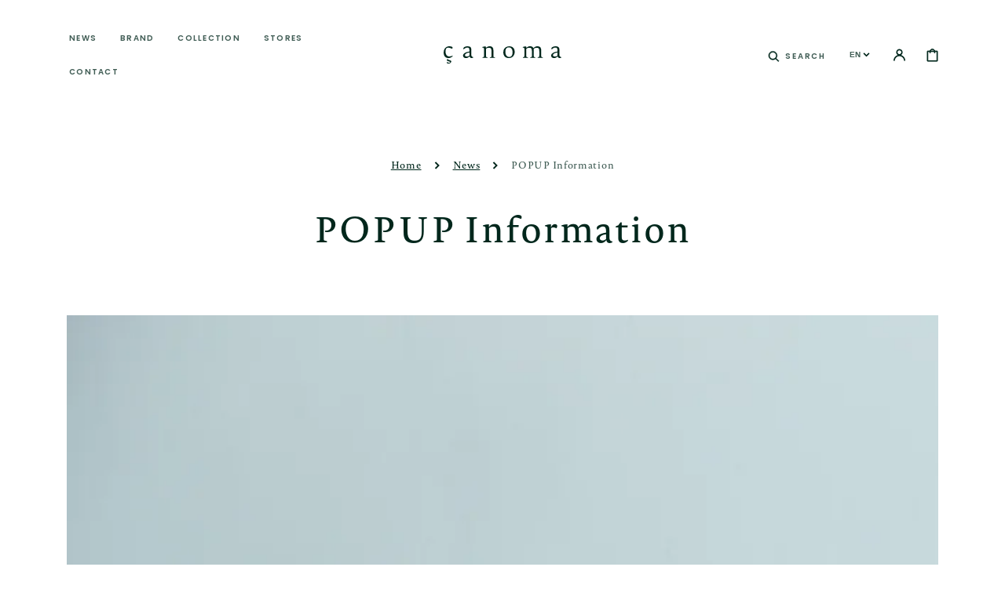

--- FILE ---
content_type: text/css
request_url: https://canoma-parfum.com/cdn/shop/t/5/assets/base.css?v=5581880072434352661697114652
body_size: 11140
content:
:root{--color-error: 185, 49, 49}:root,.color-background-1{--color-foreground: var(--color-base-text);--color-foreground-title: var(--color-title-text);--color-foreground-secondary: var(--color-secondary-text);--color-background: var(--color-base-background-1);--color-background-section-border: var(--color-section-border);--color-announcement-bar: var(--color-announcement-bar-background);--color-scondary-element-background: var(--color-secondary-element-background);--color-link: var(--color-base-outline-button-labels);--alpha-link: .5;--color-button: var(--color-base-button-background);--color-button-text: var(--color-base-solid-button-labels);--alpha-button-background: 1;--alpha-button-border: 1;--color-badge-background: var(--color-background);--color-badge-border: var(--color-foreground);--alpha-badge-border: .1}.color-background-2{--color-background: var(--color-base-background-2)}.color-inverse{--color-foreground: var(--color-base-background-1);--color-foreground-secondary: var(--color-base-background-1);--color-foreground-title: var(--color-base-background-1);--color-background: var(--color-base-text);--color-scondary-element-background: 0, 0, 0;--color-button: var(--color-base-solid-button-labels);--color-button-text: var(--color-base-button-background);--color-card-hover: var(--color-base-background-1)}.color-background-w{background-color:#fff}.color-foreground-outline-button{--color-foreground: var(--color-base-outline-button-labels)}.color-background-2,.color-inverse{--color-link: var(--color-foreground);--alpha-link: .5}.button--secondary{--color-button: var(--color-base-outline-button-labels);--color-button-text: var(--color-base-outline-button-labels);--alpha-button-background: 0;--alpha-button-border: .2}.color-background-2 .button--secondary,.color-inverse .button--secondary{--color-button: var(--color-foreground);--color-button-text: var(--color-foreground)}.button--tertiary{--color-button: var(--color-base-outline-button-labels);--color-button-text: var(--color-base-outline-button-labels);--alpha-button-background: 0;--alpha-button-border: .2}.color-background-2 .button--tertiary,.color-inverse .button--tertiary{--color-button: var(--color-foreground);--color-button-text: var(--color-foreground)}.color-background-2,.color-inverse{--color-badge-background: var(--color-background);--color-badge-border: var(--color-background);--alpha-badge-border: 1}:root,.color-background-1,.color-background-2{--color-card-hover: var(--color-base-text)}.no-js:not(html){display:none!important}html.no-js .no-js:not(html){display:block!important}.no-js-inline{display:none!important}html.no-js .no-js-inline{display:inline-block!important}html.no-js .no-js-hidden,html.js .js-hidden{display:none!important}.page-width{max-width:139.6rem;margin:0 auto;padding:0 2.5rem}.page-width-desktop{padding:0;margin:0 auto}@media screen and (min-width: 750px){.page-width{padding:0 5rem}.page-width--narrow{padding:0 9rem}.page-width-desktop{padding:0}}@media screen and (min-width: 990px){.page-width--narrow{max-width:72.6rem;padding:0}.page-width-desktop{max-width:120rem;padding:0 5rem}}.element-margin{margin-top:5rem}.spaced-section:first-child{margin-top:0}.spaced-section:last-child,.collection-grid-section:last-child,.cart__footer-wrapper:last-child,.customer:last-child,.content-for-layout>*:only-child{margin-bottom:4rem}@media screen and (min-width: 990px){.spaced-section:last-child,.collection-grid-section:last-child,.cart__footer-wrapper:last-child,.customer:last-child,.content-for-layout>*:only-child{margin-bottom:10rem}}.spaced-section--full-width+.spaced-section--full-width{margin-top:0}.spaced-section--full-width:first-child{margin-top:0}.spaced-section--full-width:last-child{margin-bottom:0}body,.color-background-1,.color-background-2,.color-inverse{color:rgba(var(--color-foreground),.75);background-color:rgb(var(--color-background))}.background-secondary{background-color:rgba(var(--color-foreground),.04);padding:4rem 0 5rem}@media screen and (min-width: 750px){.background-secondary{padding:6rem 0 5rem}}.grid-auto-flow{display:grid;grid-auto-flow:column}.page-margin,.shopify-challenge__container{margin:7rem auto}.rte-width{max-width:82rem;margin:0 auto 2rem}.list-unstyled{margin:0;padding:0;list-style:none}.visually-hidden{position:absolute!important;overflow:hidden;width:1px;height:1px;margin:-1px;padding:0;border:0;clip:rect(0 0 0 0);word-wrap:normal!important}.visually-hidden--inline{margin:0;height:1em}.overflow-hidden{overflow:hidden}.skip-to-content-link:focus{z-index:9999;position:inherit;overflow:auto;width:auto;height:auto;clip:auto}.full-width-link{position:absolute;top:0;right:0;bottom:0;left:0;z-index:2}h1,h2,h3,h4,h5,.h0,.h1,.h2,.h3,.h4,.h5{font-family:var(--font-heading-family);font-style:var(--font-heading-style);font-weight:var(--font-heading-weight);letter-spacing:var(--font-heading-letter-spacing);color:rgb(var(--color-foreground-title));line-height:1.15;word-wrap:break-word;max-width:100%}.title-alt{font-family:var(--font-heading-alt-family);font-style:var(--font-heading-alt-style);font-weight:var(--font-heading-alt-weight)}.h0{font-size:calc(var(--font-heading-scale) * 4.5rem)}@media only screen and (min-width: 750px){.h0{font-size:calc(var(--font-heading-scale) * 7rem)}}h1,.h1{font-size:calc(var(--font-heading-scale) * 4rem)}@media only screen and (min-width: 750px){h1,.h1{font-size:calc(var(--font-heading-scale) * 5.5rem)}}h2,.h2{font-size:calc(var(--font-heading-scale) * 3rem)}@media only screen and (min-width: 750px){h2,.h2{font-size:calc(var(--font-heading-scale) * 4.5rem)}}h3,.h3{font-size:calc(var(--font-heading-scale) * 1.8rem)}@media only screen and (min-width: 750px){h3,.h3{font-size:calc(var(--font-heading-scale) * 2.5rem)}}h4,.h4{font-size:calc(var(--font-heading-scale) * 2rem)}h5,.h5{font-size:calc(var(--font-heading-scale) * 1.8rem)}h6,.h6{font-size:calc(var(--font-heading-scale) * 1.6rem)}a{color:rgba(var(--color-foreground));text-decoration-color:rgba(var(--color-foreground-secondary))}blockquote{padding:2rem 3rem;font-size:1.6rem;color:rgba(var(--color-foreground));line-height:1.3;border-top:.3rem solid rgba(var(--color-foreground));border-bottom:.1rem solid rgba(var(--color-foreground),.3)}@media screen and (min-width: 750px){blockquote{padding:2.4rem 10rem;font-size:2rem}}.caption{font-size:1rem;letter-spacing:.07rem;line-height:1.7}@media screen and (min-width: 750px){.caption{font-size:1.2rem}}.caption-with-letter-spacing{margin-top:1rem;font-size:1.3rem;color:rgba(var(--color-foreground-secondary))}.card-information .caption-with-letter-spacing{color:rgba(var(--color-foreground),.75)}.caption-large,.customer .field input,.customer select,.field__input,.form__label,.select__select{font-size:1rem;line-height:1.5;letter-spacing:.1em}.caption-large,.form__label{font-family:var(--font-button-family);font-weight:var(--font-button-weight);font-style:var(--font-button-style);text-transform:var(--font-button-text-transform);color:rgba(var(--color-foreground))}.color-foreground{color:rgb(var(--color-foreground))}table:not([class]){table-layout:fixed;border-collapse:collapse;font-size:1.4rem;border-style:hidden;box-shadow:0 0 0 .1rem rgba(var(--color-foreground),.2)}table:not([class]) td,table:not([class]) th{padding:1em;border:.1rem solid rgba(var(--color-foreground),.2)}@media screen and (max-width: 749px){.small-hide{display:none}}.hidden{display:none!important}@media screen and (max-width: 749px){.small-hide{display:none!important}}@media screen and (min-width: 750px) and (max-width: 989px){.medium-hide{display:none!important}}@media screen and (min-width: 990px){.large-up-hide{display:none!important}}.center{text-align:center}.right{text-align:right}.uppercase{text-transform:uppercase}.light{opacity:.7}a:empty,ul:empty,dl:empty,section:empty,article:empty,p:empty,h1:empty,h2:empty,h3:empty,h4:empty,h5:empty,h6:empty{display:none}.link{cursor:pointer;display:inline-block;border:none;box-shadow:none;text-decoration:underline;text-underline-offset:.3rem;color:rgb(var(--color-link));background-color:transparent;font-size:1.4rem;transition:var(--duration-default)}.link--text{color:rgb(var(--color-foreground));transition:.25s}.link--text:hover{color:rgba(var(--color-foreground),.75)}.link-with-icon{display:inline-flex;font-size:1.4rem;font-weight:600;letter-spacing:.125em;text-decoration:none;margin-bottom:4.5rem;white-space:nowrap}.link-with-icon .icon{width:1.5rem;margin-left:1rem}.circle-divider:after{content:"\2022";margin:0 1rem}.circle-divider:last-of-type:after{display:none}hr{border:none;height:.1rem;background-color:rgba(var(--color-foreground),.2);display:block;margin:5rem 0}@media screen and (min-width: 750px){hr{margin:7rem 0}}.full-unstyled-link{text-decoration:none;color:currentColor;display:block}.placeholder{background-color:rgba(var(--color-foreground),.04);color:rgba(var(--color-foreground),.55);fill:rgba(var(--color-foreground),.55)}details>*{box-sizing:border-box}.break{word-break:break-word}.visibility-hidden{visibility:hidden}@media (prefers-reduced-motion){.motion-reduce{transition:none!important}}:root{--duration-short: .1s;--duration-default: .25s;--duration-long: .5s}.underlined-link{color:rgba(var(--color-link),var(--alpha-link));text-underline-offset:.3rem;text-decoration-thickness:.1rem;transition:text-decoration-thickness ease .1s}.underlined-link:hover{color:rgb(var(--color-link));text-decoration-thickness:.2rem}.animate-arrow .icon-arrow path{transform:translate(-.25rem);transition:transform var(--duration-short) ease}.animate-arrow:hover .icon-arrow path{transform:translate(-.05rem)}summary{cursor:pointer;list-style:none;position:relative}summary .icon-caret{position:absolute;height:.6rem;right:1.5rem;top:calc(50% - .35rem)}summary .icon-caret path{fill:rgba(var(--color-foreground-secondary))}summary::-webkit-details-marker{display:none}.disclosure-has-popup{position:relative}.disclosure-has-popup[open]>summary:before{position:fixed;top:0;right:0;bottom:0;left:0;z-index:2;display:block;cursor:default;content:" ";background:transparent}.disclosure-has-popup>summary:before{display:none}.disclosure-has-popup[open]>summary+*{z-index:5}*:focus-visible{outline:.1rem solid rgba(var(--color-foreground),.3);outline-offset:.2rem;box-shadow:0 0 0 .2rem rgb(var(--color-background)),0 0 .3rem .2rem rgba(var(--color-foreground),.2)}*:focus{outline:.1rem solid rgba(var(--color-foreground),.3);outline-offset:.2rem;box-shadow:0 0 0 .2rem rgb(var(--color-background)),0 0 .3rem .2rem rgba(var(--color-foreground),.2)}*:focus:not(:focus-visible){outline:0;box-shadow:none}.focus-inset:focus-visible{outline:.2rem solid rgba(var(--color-foreground),.5);outline-offset:-.2rem;box-shadow:0 0 .2rem rgba(var(--color-foreground),.3)}.focus-inset:focus{outline:.2rem solid rgba(var(--color-foreground),.5);outline-offset:-.2rem;box-shadow:0 0 .2rem rgba(var(--color-foreground),.3)}.focus-inset:focus:not(:focus-visible){outline:0;box-shadow:none}.focus-none{box-shadow:none!important;outline:0!important}.title,.title-wrapper-with-link{margin:3rem 0 2rem}.title-wrapper-with-link .title{margin:0}.title-wrapper{margin-bottom:3rem}.title-wrapper-with-link{display:flex;justify-content:space-between;align-items:flex-end;gap:1rem;margin:4rem 0 3rem;flex-wrap:wrap}.title--primary{margin:4rem 0}.title--page{text-align:center}.title--section-mt-none{margin:0 0 3rem}.title--section-m-none{margin:0}.title--decorate span{display:inline-block;position:relative}.title--decorate span{text-decoration-color:rgba(var(--color-foreground),.3)!important}.title--decorate u,.title--decorate span{text-decoration:underline solid rgba(var(--color-foreground),.3) .05em!important;text-underline-offset:.1em}.title-wrapper--self-padded-tablet-down,.title-wrapper--self-padded-mobile{padding-left:1.5rem;padding-right:1.5rem}@media screen and (min-width: 750px){.title-wrapper--self-padded-mobile{padding-left:0;padding-right:0}}@media screen and (min-width: 990px){.title,.title-wrapper-with-link{margin:5rem 0 3rem}.title--primary{margin:2rem 0}.title-wrapper-with-link{align-items:center}.title-wrapper-with-link .title{margin-bottom:0}.title-wrapper--self-padded-tablet-down{padding-left:0;padding-right:0}}.title-wrapper-with-link .link-with-icon{margin:0;flex-shrink:0;display:flex;align-items:center}.title-wrapper-with-link .link-with-icon svg{width:1.5rem}.title-wrapper-with-link a{color:rgb(var(--color-link));margin-top:0;flex-shrink:0}@media screen and (min-width: 990px){.title-wrapper-with-link.title-wrapper-with-link--no-heading{display:none}}.page-header{margin-bottom:2rem;padding-top:2rem;padding-bottom:2rem;border-bottom:.3rem solid rgb(var(--color-background-section-border));text-align:center}.page-header .title--page{margin-bottom:0;margin-top:0}.page-header .title--page:not(:first-child){margin-bottom:1.5rem}@media screen and (min-width: 750px){.page-header{margin-bottom:4rem;padding-bottom:4rem}}.subtitle{font-family:var(--font-button-family);font-weight:var(--font-button-weight);font-style:var(--font-button-style);text-transform:var(--font-button-text-transform);letter-spacing:.1em;color:rgba(var(--color-foreground),.75);font-size:calc(var(--font-heading-scale) * 1.2rem);margin-bottom:1rem}.grid{display:flex;flex-wrap:wrap;margin-bottom:2rem;margin-left:-.5rem;padding:0;list-style:none}@media screen and (min-width: 750px){.grid{margin-left:-1rem}}.grid__item{padding-left:.5rem;padding-bottom:.5rem;width:calc(25% - .375rem);max-width:50%;flex-grow:1;flex-shrink:0}@media screen and (min-width: 750px){.grid__item{padding-left:1rem;padding-bottom:1rem;width:calc(25% - .75rem);max-width:50%}}.grid--gapless .grid__item{padding-left:0;padding-bottom:0}@media screen and (max-width: 749px){.grid__item.slider__slide--full-width{width:100%;max-width:none}}@media screen and (min-width: 750px) and (max-width: 989px){.grid--one-third-max.grid--3-col-tablet .grid__item{max-width:33.33%}}@media screen and (min-width: 990px){.grid--quarter-max.grid--4-col-desktop .grid__item{max-width:25%}}.grid--1-col .grid__item{max-width:100%;width:100%}.grid--3-col .grid__item{width:calc(33.33% - .5rem * 2 / 3)}@media screen and (min-width: 750px){.grid--3-col .grid__item{width:calc(33.33% - 1rem * 2 / 3)}}.grid--2-col .grid__item{width:calc(50% - .25rem)}@media screen and (min-width: 750px){.grid--2-col .grid__item{width:calc(50% - .5rem)}.grid--6-col-tablet .grid__item,.grid--5-col-tablet .grid__item,.grid--4-col-tablet .grid__item{width:calc(25% - .75rem)}.grid--3-col-tablet .grid__item{width:calc(33.33% - 1rem * 2 / 3)}.grid--2-col-tablet .grid__item{width:calc(50% - .5rem)}}@media screen and (min-width: 990px){.grid--6-col-tablet .grid__item{width:calc(16.66% - 1rem * 5 / 6)}.grid--5-col-tablet .grid__item{width:calc(20% - .8rem)}.grid--4-col-desktop .grid__item{width:calc(25% - .75rem)}.grid--3-col-desktop .grid__item{width:calc(33.33% - 1rem * 2 / 3)}.grid--2-col-desktop .grid__item{width:calc(50% - .5rem)}}.grid__item--vertical-align{align-self:center}.grid__item--full-width{flex:0 0 100%;max-width:100%}@media screen and (max-width: 749px){.grid--peek.slider--mobile{margin:0;width:100%}.grid--peek.slider--mobile .grid__item{box-sizing:content-box;margin:0}.grid--peek .grid__item{width:calc(50% - 1.875rem)}.grid--peek .grid__item:first-of-type{padding-left:1.5rem}.grid--peek .grid__item:last-of-type{padding-right:1.5rem}}@media screen and (min-width: 750px) and (max-width: 989px){.slider--tablet.grid--peek .grid__item{width:calc(25% - 3rem)}.slider--tablet.grid--peek.grid--3-col-tablet .grid__item{width:calc(33.33% - 4rem * 2 / 3)}.slider--tablet.grid--peek.grid--2-col-tablet .grid__item{width:calc(50% - 2rem)}.slider--tablet.grid--peek .grid__item:first-of-type{padding-left:1.5rem}.slider--tablet.grid--peek .grid__item:last-of-type{padding-right:1.5rem}}@media screen and (max-width: 989px){.slider--tablet.grid--peek{margin:0;width:100%}.slider--tablet.grid--peek .grid__item{box-sizing:content-box;margin:0}}.media{display:block;background-color:rgba(var(--color-foreground),.3);position:relative;overflow:hidden}.media--transparent{background-color:transparent}.media>*:not(.zoom,.deferred-media__poster-button,.card__link),.media model-viewer{display:block;max-width:100%;position:absolute;top:0;left:0;height:100%;width:100%}.media>img{object-fit:cover;object-position:center center;transition:opacity .4s cubic-bezier(.25,.46,.45,.94)}.media--square{padding-bottom:100%}.media--portrait{padding-bottom:114.2%}.media--landscape{padding-bottom:66.6%}.media--cropped{padding-bottom:56%}.media--16-9{padding-bottom:56.25%}.media--circle{padding-bottom:100%;border-radius:50%}.media.media--hover-effect>img+img{opacity:0}@media screen and (min-width: 990px){.media--cropped{padding-bottom:63%}}deferred-media{display:block}.button,.shopify-challenge__button,.customer button{cursor:pointer;display:inline-flex;justify-content:center;align-items:center;box-sizing:border-box;font-family:var(--font-button-family);font-weight:var(--font-button-weight);font-style:var(--font-button-style);text-transform:var(--font-button-text-transform);padding:.9rem 2rem 1.1rem;text-decoration:none;border:0;border-radius:0;background-color:rgba(var(--color-button),var(--alpha-button-background));box-shadow:0 0 0 .1rem rgba(var(--color-button),var(--alpha-button-border));color:rgb(var(--color-button-text));min-width:12rem;min-height:4rem;transition:var(--duration-default);-webkit-appearance:none;appearance:none}.button--primary-size{min-height:5rem}.button,.button-label,.shopify-challenge__button,.customer button{font-size:1rem;letter-spacing:.125em;line-height:1.2}.button--tertiary{font-size:1.2rem;padding:1rem 1.5rem;min-width:9rem;min-height:3.5rem}.button--small{padding:1rem 2.6rem;min-height:4rem;min-width:13rem}.button:not([disabled]):hover,.shopify-challenge__button:hover,.customer button:hover{--color-button: var(--color-foreground)}.button--secondary:not([disabled]):hover{--color-button: var(--color-foreground);--color-button-text: var(--color-background)}.color-inverse .button--secondary:not([disabled]):hover{--color-button: var(--color-background);--color-button-text: var(--color-foreground)}.button--secondary:not([disabled]):focus{box-shadow:0 0 0 .1rem rgba(var(--color-button),var(--alpha-button-border))}.button--secondary:hover{--alpha-button-background: 1;--alpha-button-border: 1}.button:disabled,.button[aria-disabled=true],.button.disabled,.customer button:disabled,.customer button[aria-disabled=true],.customer button.disabled{cursor:not-allowed;opacity:.5}.button--full-width{display:flex;width:100%}.button.loading{color:transparent}.button.loading:after{animation:loading var(--duration-long) infinite linear;border:.5rem solid rgba(var(--color-button-text),.4);border-left:.5rem solid rgb(var(--color-button-text));border-radius:100%;box-sizing:content-box;content:"";display:block;height:2rem;position:absolute;width:2rem}.button--arrow{position:relative}.button--arrow span{transform:translate(1rem);transition:var(--duration-default)}.button--arrow:hover .icon-button-arrow{transform:translate(0);opacity:1;visibility:visible}.button--arrow:hover span{transform:translate(-.5rem)}.icon-button-arrow{width:2rem;height:1.1rem;opacity:0;visibility:hidden;transform:translate(1rem);transition:var(--duration-default)}@keyframes loading{0%{transform:rotate(0)}to{transform:rotate(360deg)}}.share-button{display:block;position:relative;margin-top:1rem}.share-button__button{padding:0;box-shadow:none;background:none;text-transform:none;font-weight:500;justify-content:flex-start}.share-button .share-button__button:hover{box-shadow:none}.share-button .share-button__button:focus{box-shadow:none;border:none}.share-button__button .icon-share{margin-right:1rem}.share-button__fallback{border:.1rem solid rgba(var(--color-foreground),.1);background:rgb(var(--color-background));padding:2rem;position:absolute;top:4rem;left:-.1rem;z-index:3;width:100%;display:flex;flex-direction:column}.share-button__fallback .button{margin-top:1rem}.share-button__fallback .icon-clipboard{height:1.4rem;width:1.8rem}.share-button__message:not(:empty){font-size:1.2rem;text-align:right;display:block;margin-top:.5rem}.share-buttons{display:inline-flex;position:relative;margin-top:0}.share-buttons:hover .share-buttons__list{opacity:1;visibility:visible;top:100%}.share-buttons__label{display:inline-flex;align-items:center;padding:1rem 0;cursor:pointer}.share-buttons__label-name{font-size:1.2rem}.share-buttons__label .icon-share{width:1.2rem;margin-right:1rem}.share-buttons__label .icon-share path{fill:rgba(var(--color-foreground))}.share-buttons__list{position:absolute;width:17rem;top:50%;display:flex;flex-direction:column;padding:1.3rem 2.2rem;margin:0;list-style:none;opacity:0;visibility:hidden;transition:var(--duration-default);background-color:rgba(var(--color-background));border:.1rem solid rgba(var(--color-foreground),.2);z-index:10}.share-buttons__list:before{content:"";position:absolute;width:1rem;height:1rem;background-color:rgba(var(--color-background));border:.1rem solid rgba(var(--color-foreground),.2);top:-.5rem;left:2rem;transform:rotate(53deg) skew(15deg)}.share-buttons__list:after{content:"";position:absolute;top:0;left:0;width:100%;height:.7rem;background-color:rgba(var(--color-background))}.share-buttons__item a{color:rgba(var(--color-foreground),.75);transition:var(--duration-default)}.share-buttons__item a:hover{color:rgba(var(--color-foreground))}.share-buttons__item .icon{width:1.5rem;height:1.5rem;margin-right:1.5rem}.share-buttons__item .icon-copy{transform:rotate(-45deg)}.share-buttons__button{display:flex;align-items:center;width:100%;text-decoration:none;padding:.5rem 0}.share-button__name{font-size:1.2rem;transition:var(--duration-default)}.share-button__icon{display:flex;align-items:center;color:rgb(var(--color-foreground));padding:.8rem;background-color:rgb(var(--color-scondary-element-background));border-radius:100%;transition:var(--duration-default)}.share-buttons__button:hover .share-button__icon{background-color:rgb(var(--color-scondary-element-background),.5)}.share-buttons-simple{list-style:none;padding:0;display:flex;justify-content:center;margin:0}.share-buttons-simple:not(:first-child){margin-top:1rem}.share-buttons-simple .icon{width:1.5rem;height:1.5rem}.share-buttons-simple .icon-copy{transform:rotate(-45deg)}.share-buttons-simple__item:not(:first-child){margin-left:.5rem}.share-buttons-simple__button{padding:.8rem;transition:var(--duration-default)}.share-buttons-simple__button:hover{color:rgba(var(--color-foreground-secondary))}.button-wrapper{display:flex;align-items:center;justify-content:center;margin-top:6.4rem}.button-wrapper .button svg{width:2rem;height:2rem}.button .spinner{display:none}.button.loading span{opacity:0}.button.loading .spinner{position:absolute;display:inline-block}.button.loading .spinner .path{stroke:currentColor}.infinite-scroll__loading{display:flex;justify-content:center;margin-top:4rem;color:rgba(var(--color-button),var(--alpha-button-background))}.infinite-scroll__loading .spinner{display:none;width:2rem;height:2rem}.infinite-scroll__loading.loading .spinner{display:block}.scroll-top{cursor:pointer;position:fixed;bottom:1rem;right:1rem;width:3.2rem;height:3.2rem;display:flex;align-items:center;justify-content:center;background-color:rgba(var(--color-button),.5);border:none;opacity:0;z-index:9999999;transition:var(--duration-default)}.scroll-top svg{width:1.6rem;height:1.6rem;fill:rgb(var(--color-button-text))}.scroll-top.show{opacity:1}.scroll-top:hover{background-color:rgba(var(--color-button),1)}.field__input,.select__select,.customer .field input,.customer select{font-family:var(--font-body-family);font-style:var(--font-body-style);font-weight:var(--font-body-weight);-webkit-appearance:none;appearance:none;background-color:transparent;border:0;border-radius:0;color:rgb(var(--color-foreground));font-size:1.6rem;width:100%;box-shadow:0 0 0 .1rem rgba(var(--color-foreground),.15);height:5rem;box-sizing:border-box}@media screen and (min-width: 576px){.field__input,.select__select,.customer .field input,.customer select{font-size:1rem}}.select__select,.customer select{font-family:var(--font-button-family);font-weight:var(--font-button-weight);font-style:var(--font-button-style);text-transform:var(--font-button-text-transform);color:rgba(var(--color-foreground-title))}.field__input:focus-visible,.select__select:focus-visible,.field input:focus-visible,.field select:focus-visible{outline:none;box-shadow:0 0 0 .1rem rgba(var(--color-foreground),.5)}.field__input:focus,.select__select:focus,.field input:focus{outline:none;box-shadow:0 0 0 .1rem rgba(var(--color-foreground),.5)}.text-area,.select{display:inline-block;position:relative;width:100%}.select .icon-caret,.customer select+svg{height:.6rem;pointer-events:none;position:absolute;top:calc(50% - .35rem);right:1.5rem}.select .icon-caret path,.customer select+svg path{fill:rgba(var(--color-foreground-secondary))}.select__select,.customer select{cursor:pointer;padding:0 4rem 0 1.5rem}.field{position:relative;width:100%;display:flex}.customer .field{display:block}.field--with-error{flex-wrap:wrap}.field__input,.customer .field input{flex-grow:1;text-align:left;padding:1.5rem}.field__label,.customer .field label{font-size:1rem;left:1.5rem;top:1.5rem;margin-bottom:0;pointer-events:none;position:absolute;transition:top var(--duration-short) ease,font-size var(--duration-short) ease;color:rgba(var(--color-foreground),.75);letter-spacing:.125em;line-height:1.5;text-transform:uppercase;font-weight:600;visibility:hidden;opacity:0}.field__input::-webkit-search-cancel-button,.customer .field input::-webkit-search-cancel-button{display:none}.field__input::placeholder,.customer .field input::placeholder{color:rgb(var(--color-foreground),.75);font-size:1rem;text-transform:uppercase;letter-spacing:.125em;font-weight:600;opacity:1}.field__input:focus-visible::placeholder,.customer .field input:focus::placeholder{color:rgb(var(--color-foreground),.5)}.field__button{align-items:center;background-color:transparent;border:0;color:currentColor;cursor:pointer;display:flex;height:4.5rem;justify-content:center;overflow:hidden;padding:0;position:absolute;right:0;top:0;width:4.5rem}.field__button>svg{height:2.5rem;width:2.5rem}.text-area{font-family:var(--font-body-family);font-style:var(--font-body-style);font-weight:var(--font-body-weight);padding:1.2rem;min-height:10rem;resize:none}.text-area--resize-vertical{resize:vertical}input[type=checkbox]{display:inline-block;width:auto;margin-right:.5rem}.form__label{display:block;margin-bottom:.6rem}.form__message{align-items:center;display:flex;font-size:1.4rem;line-height:1;margin-top:1rem}.form__message--large{font-size:1.4rem}.customer .field .form__message{font-size:1.4rem;text-align:left}.form__message .icon{flex-shrink:0;height:1.3rem;margin-right:.5rem;width:1.3rem}.form__message--large .icon{height:1.5rem;width:1.5rem;margin-right:1rem}.customer .field .form__message svg{align-self:start}.form-status{margin:0;font-size:1.4rem}.form-status-list{padding:0;margin:2rem 0 4rem}.form-status-list li{list-style-position:inside}.form-status-list .link:first-letter{text-transform:capitalize}.quantity{box-shadow:0 0 0 .1rem rgba(var(--color-foreground),.15);position:relative;width:15rem;display:flex}.quantity__input{color:currentColor;font-size:1.4rem;font-weight:500;opacity:.85;text-align:center;background-color:transparent;border:0;padding:0 .5rem;height:5rem;width:100%;flex-grow:1;-webkit-appearance:none;appearance:none}.quantity__button{width:5rem;flex-shrink:0;font-size:1.8rem;border:0;background-color:transparent;cursor:pointer;display:flex;align-items:center;justify-content:center;color:rgb(var(--color-foreground))}.quantity__button:first-of-type{border-right:.1rem solid rgba(var(--color-foreground),.15)}.quantity__button:last-of-type{border-left:.1rem solid rgba(var(--color-foreground),.15)}.quantity__button svg{width:1.3rem;pointer-events:none}.quantity__button svg path{color:rgba(var(--color-foreground-secondary));transition:var(--duration-default)}.quantity__button:hover svg path{color:rgba(var(--color-foreground))}.quantity__button.disabled{pointer-events:none}.quantity__input:-webkit-autofill,.quantity__input:-webkit-autofill:hover,.quantity__input:-webkit-autofill:active{box-shadow:0 0 0 10rem rgb(var(--color-background)) inset!important;-webkit-box-shadow:0 0 0 10rem rgb(var(--color-background)) inset!important}.quantity__input::-webkit-outer-spin-button,.quantity__input::-webkit-inner-spin-button{-webkit-appearance:none;margin:0}.quantity__input[type=number]{-moz-appearance:textfield}.modal__toggle{list-style-type:none}.no-js details[open] .modal__toggle{position:absolute;z-index:2}.modal__toggle-close{display:none}.no-js details[open] svg.modal__toggle-close{display:flex;z-index:1;height:1.7rem;width:1.7rem}.modal__toggle-open{display:flex}.no-js details[open] .modal__toggle-open{display:none}.no-js .modal__close-button.link{display:none}.modal__close-button.link{display:flex;justify-content:center;align-items:center;padding:0rem;height:4.4rem;width:4.4rem;background-color:transparent}.modal__close-button .icon{width:1.7rem;height:1.7rem}.modal__content{position:absolute;top:0;left:0;right:0;bottom:0;background:rgb(var(--color-background));z-index:1;display:flex;justify-content:center;align-items:center}.cart-count-bubble:empty{display:none}.cart-count-bubble{position:absolute;top:50%;left:50%;transform:translate(30%,-70%);background-color:rgb(var(--color-base-button-background));color:rgb(var(--color-base-solid-button-labels));height:1.7rem;width:1.7rem;border-radius:100%;display:flex;justify-content:center;align-items:center;font-size:.8rem;line-height:1.1}#shopify-section-announcement-bar{z-index:4}.announcement-bar{border-bottom:.1rem solid rgba(var(--color-foreground),.2);color:rgb(var(--color-foreground));font-size:1.2rem;background:rgba(var(--color-announcement-bar))}.announcement-bar__link{font-size:1.2rem}.announcement-bar__message{display:flex;align-items:center;justify-content:center;flex-wrap:wrap;text-align:center;padding:.5rem 2rem}.announcement-bar__image{display:flex;align-items:center;justify-content:center;height:2.5rem;margin:0 1rem 0 0}.announcement-bar__image img{display:block;object-fit:contain;object-position:center;width:auto;height:100%}.announcement-bar__link{display:block;width:100%;text-decoration:none}.announcement-bar__link:hover{color:rgb(var(--color-foreground));background-color:rgba(var(--color-card-hover),.06)}.shopify-section-header{z-index:6;will-change:transform}.shopify-section-header-sticky{position:sticky;top:0}.shopify-section-header-hidden{transform:translateY(-100%)}.shopify-section-header.animate{transition:transform .15s ease-out}.header-wrapper{display:block;position:relative;background-color:rgb(var(--color-background));z-index:2}.header-wrapper--border-bottom .header:before{content:"";position:absolute;max-width:calc(100% - 3rem);width:100%;height:.3rem;background-color:rgba(var(--color-background-section-border));bottom:0;left:50%;transform:translate(-50%)}@media (min-width: 576px){.header-wrapper--border-bottom .header:before{max-width:calc(540px - 3rem)}}@media (min-width: 768px){.header-wrapper--border-bottom .header:before{max-width:calc(720px - 3rem)}}@media (min-width: 990px){.header-wrapper--border-bottom .header:before{max-width:calc(960px - 3rem)}}@media (min-width: 1200px){.header-wrapper--border-bottom .header:before{max-width:calc(1140px - 3rem)}}@media (min-width: 1330px){.header-wrapper--border-bottom .header:before{max-width:calc(1326px - 3rem)}}.header{position:relative;display:grid;grid-template-areas:"left-icon heading column";grid-template-columns:1fr 2fr 1fr;gap:1rem;align-items:center;background-color:rgb(var(--color-background));padding-top:1rem;padding-bottom:1rem;font-family:var(--font-header-menu-family);font-style:var(--font-header-menu-style);font-weight:var(--font-header-menu-weight);text-transform:var(--font-header-menu-text-transform);letter-spacing:.125em}.header .link{font-size:1rem}@media screen and (min-width: 990px){.header{padding-top:2.7rem;padding-bottom:2.7rem;position:static}.header--top-left{grid-template-areas:"heading column" "navigation navigation";grid-template-columns:1fr 1fr auto}.header--middle-left{grid-template-areas:"heading navigation column";grid-template-columns:auto 1fr 1fr;column-gap:2rem}.header--top-center{grid-template-areas:"navigation  heading column";grid-template-columns:1fr 1fr 1fr}.header:not(.header--middle-left,.header--top-center) .header__inline-menu{margin-top:1.05rem}}.header *[tabindex="-1"]:focus{outline:none}.header__heading{margin:0;line-height:0}.header__heading span{text-transform:uppercase;letter-spacing:.3rem}.header>.header__heading-link{line-height:0}.header__heading,.header__heading-link{grid-area:heading;justify-self:center}.header__heading-link{display:inline-block;text-decoration:none;word-break:break-word}.header__heading .header__heading-link{padding:0}.header__heading-link:hover .h2{color:rgb(var(--color-foreground))}.header__heading-link .h2{line-height:1;color:rgba(var(--color-foreground),.75)}.header__heading-logo{display:block;height:auto;max-width:100%}@media screen and (min-width: 990px){.header__heading,.header__heading-link{justify-self:start}.header--top-center .header__heading-link,.header--top-center .header__heading{justify-self:center}.header__icons>*:last-child:not(cart-notification){margin-right:-1.5rem}}.header__column{display:flex;align-items:center;justify-content:flex-end;grid-area:column}.header__icons{display:flex;grid-area:icons;justify-self:end}.header__icon:not(.header__icon--summary),.header__icon span{display:flex;align-items:center;justify-content:center}.header__icon span{height:100%}.header__icon .icon{width:1.5rem;height:4.4rem;transition:var(--duration-default);color:rgb(var(--color-foreground-secondary))}.link--text.header__icon:hover .icon{color:rgb(var(--color-foreground))}.header__icon--menu{width:4.4rem;height:4.4rem}.header__icon:after{content:none}.header__icon .icon{fill:none;vertical-align:middle}.header__icon--cart{position:relative}.header__icon--search,.header__icon--cart{display:flex;align-items:center;width:auto;text-decoration:none}.header__icon .header__icon-name{display:none;margin-left:.7rem}.header__icon--search .header__icon-name{position:relative}.link--text.header__icon--search:hover .icon{color:rgb(var(--color-foreground))}.header__account{display:none;align-items:center;position:relative}.header__account-modal{position:absolute;width:19rem;right:-2rem;display:flex;flex-direction:column;padding:2rem;margin:0;transition:var(--duration-default);background-color:rgba(var(--color-background));border:.1rem solid rgba(var(--color-foreground),.2);text-transform:none;font-weight:var(--font-body-weight);z-index:10;opacity:0;transform:translateY(-1.5rem);top:100%;animation:animateSearchOpen var(--duration-default) ease}.header__account-modal:before{content:"";position:absolute;width:1rem;height:1rem;background-color:rgba(var(--color-background));border:.1rem solid rgba(var(--color-foreground),.2);top:-.5rem;right:2.2rem;transform:rotate(53deg) skew(15deg)}.header__account-modal:after{content:"";position:absolute;top:0;left:0;width:100%;height:.7rem;background-color:rgba(var(--color-background))}details[open]>.header__account-modal{display:flex;opacity:1;transform:translateY(0)}.header__account__login{width:100%}.header__account__login .icon{width:1.5rem;height:1.5rem;margin-right:1rem}.header__account__register{text-align:center;margin-top:1rem;font-size:1.2rem}.header__account__name{color:rgba(var(--color-foreground));padding-bottom:1rem;margin-bottom:1rem;border-bottom:.1rem solid rgba(var(--color-foreground),.2)}.header__account__body{list-style:none;margin:0;padding:0}.header__account__body li:not(:first-child){margin-top:.5rem}.header__account__body a{color:rgba(var(--color-foreground),.75);text-decoration:none;font-size:1.2rem;transition:var(--duration-default)}.header__account__body a:hover{color:rgba(var(--color-foreground))}.header__account__logout{width:100%;margin-top:1.5rem}@keyframes animateSearchOpen{0%{opacity:0;transform:translateY(-1.5rem)}to{opacity:1;transform:translateY(0)}}.header__icons>*{padding:0 1.5rem}@media screen and (min-width: 990px){.header__icon .header__icon-name{display:flex}.header__icons>.header__account{padding:0}.header__account summary{padding:0 1.2rem}.header__account{display:inline-flex}}@media screen and (max-width: 989px){menu-drawer~.header__icons .header__icon--account{display:none}}.header .header__social{display:none;grid-area:social}@media screen and (min-width: 990px){.header .header__social{flex:1;display:grid}.header .header__social:not(:last-child){margin-right:2rem}}menu-drawer+.header__search{display:none}.header:not(.header--has-menu) *>.header__search{display:none}.header__search{display:inline-flex;align-items:center}.icon-search{transform:translateY(.2rem)}.icon-close{transition:var(--duration-default);color:rgb(var(--color-foreground-secondary))}.header__icon--menu .icon{display:block;position:absolute;opacity:1;transform:scale(1);transition:transform .15s ease,opacity .15s ease}details:not([open])>.header__icon--menu .icon-close,details[open]>.header__icon--menu .icon-hamburger{visibility:hidden;opacity:0;transform:scale(.8)}.js details[open]:not(.menu-opening)>.header__icon--menu .icon-close{visibility:hidden}.js details[open]:not(.menu-opening)>.header__icon--menu .icon-hamburger{visibility:visible;opacity:1;transform:scale(1.07)}.header__inline-menu details[open]>.header__submenu{opacity:1;transform:translateY(2.7rem);animation:animateMenuOpen var(--duration-default) ease}.header__inline-menu{margin-left:-1.2rem;grid-area:navigation;display:none}.header__inline-menu .header__menu-item{font-family:var(--font-header-menu-family);font-style:var(--font-header-menu-style);font-weight:var(--font-header-menu-weight);text-transform:var(--font-header-menu-text-transform);font-size:1rem;letter-spacing:.125em}.header--top-center .header__heading-link{margin-left:0}@media screen and (min-width: 990px){.header__inline-menu{display:block}.header--middle-left .header__inline-menu{margin-left:0}}.header__menu{padding:0 1rem}.header__menu-item{overflow:hidden;padding:1.5rem;text-decoration:none;color:rgba(var(--color-foreground),.75)}.header__inline-menu .header__menu-item{align-items:flex-start}.header__menu-item>span{position:relative;display:flex;flex-direction:column;backface-visibility:hidden;transition:var(--duration-default);overflow:hidden}.header__menu-item span:not(.header__active-menu-item)>span{display:flex;flex-direction:column;backface-visibility:hidden;transition:var(--duration-default)}.header__menu-item span:not(.header__active-menu-item)>span:after{position:absolute;transform:translateY(100%);display:block;content:attr(title);color:rgba(var(--color-foreground))}.header__menu-item:hover span:not(.header__active-menu-item)>span{transform:translateY(-100%)}.header__menu-item .header__active-menu-item{color:rgba(var(--color-foreground))}.header__icon .header__icon-name{justify-content:flex-start;align-items:flex-start;overflow:hidden;height:1.5rem;text-decoration:none;font-size:1rem}.header__icon .header__icon-name span{display:flex;flex-direction:column;align-items:flex-start;height:auto;backface-visibility:hidden;transition:var(--duration-default)}.header__icon-name span:after{display:block;content:attr(title);margin-top:.8rem;color:rgb(var(--color-foreground))}.header__icon:hover .header__icon-name span{transform:translateY(calc(-50% - .4rem))}.header__submenu{transition:opacity var(--duration-default) ease;transform:var(--duration-default) ease;z-index:15}.header__submenu.list-menu{padding:.9rem 2.2rem}.header__submenu .header__menu-item:after{right:2rem}.header__submenu .header__menu-item{padding:1.3rem 0;height:auto}.header__submenu .header__menu-item:hover{color:rgba(var(--color-foreground),1)}.header__submenu li:not(:last-child){border-bottom:1px solid rgba(var(--color-foreground),.2)}.header__submenu .header__submenu .header__menu-item{padding-left:3rem}.header__menu-item .icon-caret{right:.8rem;z-index:0}.header__submenu .icon-caret{right:.5rem;transform:rotate(-90deg)}details-disclosure>details{position:relative}@media screen and (min-width: 990px){.header__submenu .header__submenu .header__menu-item{padding-left:0}}@keyframes animateMenuOpen{0%{opacity:0;transform:translateY(-1.5rem)}to{opacity:1;transform:translateY(2.7rem)}}@keyframes animateLocalOpen{0%{opacity:0;transform:translateY(-1.5rem)}to{opacity:1;transform:translateY(2.5rem)}}.overflow-hidden-mobile,.overflow-hidden-tablet{overflow:hidden}@media screen and (min-width: 750px){.overflow-hidden-mobile{overflow:auto}}@media screen and (min-width: 990px){.overflow-hidden-tablet{overflow:auto}}.information-bar__container{position:relative;overflow:hidden;padding:2rem 0;justify-content:flex-start}.information-bar__wrapper{list-style:none;margin-bottom:0;padding:0}.information-bar slider-component{position:static}.information-bar slider-component .information-bar__wrapper{padding-bottom:0!important}.information-bar slider-component .slider-buttons{position:static;margin-top:0}.information-bar slider-component .slider-button{position:absolute;top:50%;transform:translateY(-50%)}.information-bar slider-component .slider-button--prev{left:0}.information-bar slider-component .slider-button--next{right:0}.information-bar--m-b{margin-bottom:3.5rem}.information-bar__container--border-bottom{border-bottom:.1rem solid rgba(var(--color-foreground),.3)}.information-bar__item{display:flex;align-items:center;justify-content:center}.information-bar__inner{display:flex;align-items:center;justify-content:center;padding:0 5.5rem}.information-bar__image{height:2.5rem;margin:0 .5rem 0 0}.information-bar__image svg{width:100%;height:100%}.information-bar__image img{display:block;object-fit:contain;object-position:center;width:auto;height:100%}.information-bar__message{margin:0;font-size:1.2rem}@media screen and (min-width: 990px){.information-bar__container{padding:1.5rem 0;justify-content:center}.information-bar__inner{padding:0}}.breadcrumb{position:relative;z-index:1;display:flex;align-items:center;flex-wrap:wrap;margin:4rem 0 0;font-size:1.2rem}.breadcrumb--center{justify-content:center}.breadcrumb a{color:rgb(var(--color-foreground));text-underline-offset:.2rem;transition:var(--duration-default);padding:1rem 0}.breadcrumb a:hover{color:rgb(var(--color-foreground),.75)}.icon-breadcrumb{width:.8rem;height:1rem;margin:0 1.6rem}.icon-breadcrumb path{fill:rgba(var(--color-foreground-secondary))}.border-wrapper.border-wrapper--top{padding-top:2.4rem;border-top:.3rem solid rgb(var(--color-background-section-border))}.border-wrapper.border-wrapper--bottom{padding-bottom:2.4rem;border-bottom:.3rem solid rgb(var(--color-background-section-border))}.placeholder-svg{fill:rgba(var(--color-foreground))}@media screen and (min-width: 990px){.border-wrapper--top.border-wrapper{padding-top:4.6rem}.border-wrapper--bottom.border-wrapper{padding-bottom:4.6rem}}.cs-site-overlay{display:none}@keyframes translate{0%{transform:translateZ(0)}to{transform:translate3d(-40rem,0,0)}}@keyframes fade{0%{opacity:0}to{opacity:1}}.header__localization{position:relative;display:none}.header__localization localization-form .localization-form__select{box-shadow:none}.header__localization .localization-selector.link{padding:0;height:4.4rem;color:rgba(var(--color-foreground),.75);align-items:center}.header__localization localization-form .localization-form__select .icon-caret{position:static;color:rgb(var(--color-foreground-secondary))}.header__localization .disclosure__list{bottom:auto;top:auto;right:0;transition:opacity var(--duration-default) ease,transform var(--duration-default) ease;margin-top:0;min-width:auto;max-width:30rem;max-height:30rem;padding:.9rem 2.2rem}.header__localization .disclosure__list li:not(:last-child){border-bottom:1px solid rgba(var(--color-foreground),.2)}.header__localization .disclosure__list li a{padding:1.3rem 0;height:auto;display:flex;align-items:center;letter-spacing:.125em}.disclosure__link--flag:before{content:"";display:flex;align-items:center;justify-content:center;position:relative;width:20px;height:20px;flex:none;overflow:hidden;margin-right:1rem;background-size:cover;background-position:center;background-repeat:no-repeat;border-radius:50%;border:1px solid #C4C4C4}.header__localization .disclosure{position:static}.header__localization .localization-selector+.disclosure__list{animation:animateLocalOpen var(--duration-default) ease;transform:translateY(2.4rem)}.header__localization .localization-form__currency{margin-left:auto}@media screen and (min-width: 990px){.header__localization{display:block}}.menu-drawer__localization-wrapper{display:none}.menu-drawer__localization-wrapper .disclosure__list{top:unset;right:unset;left:0;bottom:calc(100% + 2rem)}@media screen and (max-width: 990px){.menu-drawer__localization-wrapper{display:flex;align-items:center;justify-content:flex-start;gap:1.6rem;padding-inline:1.5rem}.menu-drawer__localization-wrapper .header__localization{display:block}}.header__localization-modal.asctive{display:block}.header__localization--language .disclosure__button{gap:.8rem;font-weight:700}.header__localization--language .header__icon-name{display:block;margin-left:0;height:1.2rem}.list-menu--megamenu-visible .mega-menu{opacity:1;pointer-events:all}details-disclosure>details.header__mega-menu-details{position:static}.mega-menu{position:absolute;left:0;right:0;opacity:0;pointer-events:none;transition:opacity var(--duration-default) .1s;transform:translateY(2.7rem);z-index:3}.mega-menu .container{display:grid;align-items:stretch;grid-template-columns:auto min-content;gap:3.2rem;max-height:40rem;padding-block:2rem;padding-inline:2rem;overflow-y:auto}@media screen and (min-width: 1360px){.mega-menu .container{padding-block:4rem;max-height:45rem}}@media screen and (min-width: 1600px){.mega-menu .container{padding-inline:5rem;gap:6.4rem;max-height:50rem}}.mega-menu__collections .card-wrapper__image{opacity:0;position:absolute;top:0;bottom:0;right:0;left:0;width:100%;height:100%;object-fit:cover;z-index:1;background-color:var(--color-background-card);transition:var(--duration-default)}.mega-menu-collections .mega-menu__list{margin-left:0}.mega-menu-collections .mega-menu__list--1{display:block}.mega-menu-collections .mega-menu__list--2{display:grid;grid-template-columns:1fr 1fr;grid-template-rows:repeat(9,1fr);align-items:flex-start}.mega-menu-collections .mega-menu__link{padding-inline:0;padding-block:.4rem;font-family:var(--font-body-family);font-size:1.4rem;font-weight:500;text-transform:none;letter-spacing:normal;color:rgb(var(--color-foreground))}.mega-menu-collections .mega-menu__link.header__menu-item--active{color:rgba(var(--color-foreground),.8)}.mega-menu-collections .mega-menu__link.header__menu-item--active span:after{transform:scaleZ(1)}.mega-menu-collections .mega-menu__link:hover{color:rgba(var(--color-foreground),.6)}.mega-menu__link span{transition:none}.mega-menu-collections .mega-menu__list-heading{grid-column:1 / 3;margin-bottom:.8rem;font-size:1rem;letter-spacing:.125em;opacity:.6}.mega-menu__collections{display:flex;align-items:flex-start;justify-content:flex-start;flex-wrap:wrap;gap:.8rem}@media screen and (min-width: 1200px){.mega-menu__collections{flex-wrap:nowrap}}.mega-menu__collections .card-wrapper__image{opacity:1}.mega-menu__collections-card{position:relative;min-width:30rem}.card-wrapper{position:relative}.mega-menu__collections-card .collections-grid__title{display:flex;align-items:center;justify-content:center;margin:0;width:100%;min-height:4rem;text-align:center}.mega-menu__collections-card .collections-grid__title a{width:100%;height:100%}@media screen and (min-width: 1360px){.mega-menu__collections-card{min-width:35rem}}@media screen and (min-width: 1600px){.mega-menu__collections-card{min-width:38.5rem}}.mega-menu__collections-card img{transition:transform var(--duration-default)}.mega-menu__collections-card:hover img{transform:scale(1.05)}.mega-menu__collections-card .card-wrapper{position:relative;display:flex;overflow:hidden}.mega-menu__collections-card .collections-grid__title{position:relative;font-size:1rem;letter-spacing:.125em;z-index:2}.mega-menu__collections-card .collections-grid__title a{align-items:center;justify-content:center;color:rgba(var(--color-foreground-title));text-align:center;transition:color var(--duration-default)}.mega-menu__collections-card .image-ratio{display:block;box-sizing:border-box;width:0}.mega-menu__collections-card .image-ratio--landscape{padding-bottom:75%}.mega-menu__collections-link:empty{position:absolute;top:0;right:0;bottom:0;left:0;display:block;z-index:1}.header__mega-menu-details[open] .mega-menu{opacity:1;transform:translateY(2.7rem);animation:animateMenuOpen var(--duration-default) ease;pointer-events:all}.mega-menu::-webkit-scrollbar{width:.4rem}.mega-menu::-webkit-scrollbar-thumb{background-color:rgb(var(--color-border));border-radius:2rem}.mega-menu__wrapper{max-height:32rem;width:100%}.mega-menu__list{height:100%}.mega-menu__link.header__menu-item--active span:after{transform:scale3d(0,1,1)}.mega-menu__heading{margin-bottom:.4rem}.mega-menu__wrapper+.mega-menu__item{margin-left:auto}.mega-menu__overlay{position:absolute;top:0;right:0;bottom:0;left:0;width:100%;height:100%;background-color:rgb(var(--color-overlay-background));z-index:2}.mega-menu__item{position:relative;display:flex;flex-direction:column;align-items:flex-start;justify-content:center;min-width:40rem;width:100%;min-height:20rem;padding:3.2rem;border-radius:.5rem;overflow:hidden}@media screen and (min-width: 1200px){.mega-menu__item{min-height:26rem}}@media screen and (min-width: 1600px){.mega-menu__item{min-width:50rem;min-height:32rem;padding:4.8rem}}.mega-menu__item:hover+.mega-menu{opacity:1;pointer-events:all;visibility:visible}.mega-menu__item-image{position:absolute;top:0;right:0;bottom:0;left:0;display:block;width:100%;height:100%;object-fit:cover;z-index:1}.mega-menu__item-heading{position:relative;z-index:3}.mega-menu__item-heading+.mega-menu__item-description{margin-top:.8rem}.mega-menu__item-button{margin-top:1.6rem;padding-inline:4rem;z-index:3}.mega-menu__item-description{position:relative;font-size:1.4rem;color:rgb(var(--color-foreground-secondary));z-index:3}.mega-menu__submenu li:last-child{margin-bottom:1.6rem}.mega-menu__submenu li .mega-menu__submenu-item{padding-block:.4rem;line-height:1.3;font-size:calc(var(--font-header-menu-link-size) - .2rem)}.mega-menu__submenu li .mega-menu__submenu-item.header__menu-item--active span:after{width:100%}.header__menu-item:focus+.mega-menu,.header__menu-item:focus-visible+.mega-menu,.header__menu-item:focus-within+.mega-menu,.header__menu-item:hover+.mega-menu{opacity:1;pointer-events:all}.menu-drawer .mega-menu__item{min-width:unset;max-width:48rem;margin-bottom:1.2rem}@media screen and (min-width: 576px){.menu-drawer .mega-menu__item{min-height:25rem}}.menu-drawer__menu .mega-menu__collections-card,.menu-drawer__menu li:last-child.mega-menu__collections-card{border:none}.menu-drawer .mega-menu__collections{margin-top:1.6rem;border-bottom:.1rem solid rgba(var(--color-foreground-secondary),.75)}.menu-drawer .collections-grid__title{margin-bottom:1.6rem}.currency-flag{position:relative;width:20px;height:20px;flex:none;overflow:hidden;margin-right:1rem}.currency-flag:before,.currency-flag:after{content:"";position:absolute;display:flex;align-items:center;justify-content:center;top:0;left:0;right:0;bottom:0}.currency-flag:before{content:attr(data-value);font-size:9px;text-align:center}.currency-flag[data-value]:after{background-size:cover;background-repeat:no-repeat;border-radius:50%;border:1px solid #C4C4C4}.currency-flag[data-value=AD]:after,.disclosure__link--flag[data-value=AD]:before{background-image:url(ad.svg)}.currency-flag[data-value=AE]:after,.disclosure__link--flag[data-value=AE]:before{background-image:url(ae.svg)}.currency-flag[data-value=AF]:after,.disclosure__link--flag[data-value=AF]:before{background-image:url(af.svg)}.currency-flag[data-value=AG]:after,.disclosure__link--flag[data-value=AG]:before{background-image:url(ag.svg)}.currency-flag[data-value=AI]:after,.disclosure__link--flag[data-value=AI]:before{background-image:url(ai.svg)}.currency-flag[data-value=AL]:after,.disclosure__link--flag[data-value=AL]:before{background-image:url(al.svg)}.currency-flag[data-value=AM]:after,.disclosure__link--flag[data-value=AM]:before{background-image:url(am.svg)}.currency-flag[data-value=AO]:after,.disclosure__link--flag[data-value=AO]:before{background-image:url(ao.svg)}.currency-flag[data-value=AQ]:after,.disclosure__link--flag[data-value=AQ]:before{background-image:url(aq.svg)}.currency-flag[data-value=AR]:after,.disclosure__link--flag[data-value=AR]:before{background-image:url(ar.svg)}.currency-flag[data-value=AS]:after,.disclosure__link--flag[data-value=AS]:before{background-image:url(as.svg)}.currency-flag[data-value=AT]:after,.disclosure__link--flag[data-value=AT]:before{background-image:url(at.svg)}.currency-flag[data-value=AU]:after,.disclosure__link--flag[data-value=AU]:before{background-image:url(au.svg)}.currency-flag[data-value=AW]:after,.disclosure__link--flag[data-value=AW]:before{background-image:url(aw.svg)}.currency-flag[data-value=AX]:after,.disclosure__link--flag[data-value=AX]:before{background-image:url(ax.svg)}.currency-flag[data-value=AZ]:after,.disclosure__link--flag[data-value=AZ]:before{background-image:url(az.svg)}.currency-flag[data-value=BA]:after,.disclosure__link--flag[data-value=BA]:before{background-image:url(ba.svg)}.currency-flag[data-value=BB]:after,.disclosure__link--flag[data-value=BB]:before{background-image:url(bb.svg)}.currency-flag[data-value=BB]:after,.disclosure__link--flag[data-value=BB]:before{background-image:url(bb.svg)}.currency-flag[data-value=BD]:after,.disclosure__link--flag[data-value=BD]:before{background-image:url(bd.svg)}.currency-flag[data-value=BE]:after,.disclosure__link--flag[data-value=BE]:before{background-image:url(be.svg)}.currency-flag[data-value=BF]:after,.disclosure__link--flag[data-value=BF]:before{background-image:url(bf.svg)}.currency-flag[data-value=BG]:after,.disclosure__link--flag[data-value=BG]:before{background-image:url(bg.svg)}.currency-flag[data-value=BH]:after,.disclosure__link--flag[data-value=BH]:before{background-image:url(bh.svg)}.currency-flag[data-value=BI]:after,.disclosure__link--flag[data-value=BI]:before{background-image:url(bi.svg)}.currency-flag[data-value=BJ]:after,.disclosure__link--flag[data-value=BJ]:before{background-image:url(bj.svg)}.currency-flag[data-value=BL]:after,.disclosure__link--flag[data-value=BL]:before{background-image:url(bl.svg)}.currency-flag[data-value=BM]:after,.disclosure__link--flag[data-value=BM]:before{background-image:url(bm.svg)}.currency-flag[data-value=BN]:after,.disclosure__link--flag[data-value=BN]:before{background-image:url(bn.svg)}.currency-flag[data-value=BO]:after,.disclosure__link--flag[data-value=BO]:before{background-image:url(bo.svg)}.currency-flag[data-value=BQ]:after,.disclosure__link--flag[data-value=BQ]:before{background-image:url(bq.svg)}.currency-flag[data-value=BR]:after,.disclosure__link--flag[data-value=BR]:before{background-image:url(br.svg)}.currency-flag[data-value=BS]:after,.disclosure__link--flag[data-value=BS]:before{background-image:url(bs.svg)}.currency-flag[data-value=BT]:after,.disclosure__link--flag[data-value=BT]:before{background-image:url(bt.svg)}.currency-flag[data-value=BV]:after,.disclosure__link--flag[data-value=BV]:before{background-image:url(bv.svg)}.currency-flag[data-value=BW]:after,.disclosure__link--flag[data-value=BW]:before{background-image:url(bw.svg)}.currency-flag[data-value=BY]:after,.disclosure__link--flag[data-value=BY]:before{background-image:url(by.svg)}.currency-flag[data-value=BZ]:after,.disclosure__link--flag[data-value=BZ]:before{background-image:url(bz.svg)}.currency-flag[data-value=CA]:after,.disclosure__link--flag[data-value=CA]:before{background-image:url(ca.svg)}.currency-flag[data-value=CC]:after,.disclosure__link--flag[data-value=CC]:before{background-image:url(cc.svg)}.currency-flag[data-value=CD]:after,.disclosure__link--flag[data-value=CD]:before{background-image:url(cd.svg)}.currency-flag[data-value=CF]:after,.disclosure__link--flag[data-value=CF]:before{background-image:url(cf.svg)}.currency-flag[data-value=CG]:after,.disclosure__link--flag[data-value=CG]:before{background-image:url(cg.svg)}.currency-flag[data-value=CH]:after,.disclosure__link--flag[data-value=CH]:before{background-image:url(ch.svg)}.currency-flag[data-value=CI]:after,.disclosure__link--flag[data-value=CI]:before{background-image:url(ci.svg)}.currency-flag[data-value=CK]:after,.disclosure__link--flag[data-value=CK]:before{background-image:url(ck.svg)}.currency-flag[data-value=CL]:after,.disclosure__link--flag[data-value=CL]:before{background-image:url(cl.svg)}.currency-flag[data-value=CM]:after,.disclosure__link--flag[data-value=CM]:before{background-image:url(cm.svg)}.currency-flag[data-value=CN]:after,.disclosure__link--flag[data-value=CN]:before{background-image:url(cn.svg)}.currency-flag[data-value=CO]:after,.disclosure__link--flag[data-value=CO]:before{background-image:url(co.svg)}.currency-flag[data-value=CR]:after,.disclosure__link--flag[data-value=CR]:before{background-image:url(cr.svg)}.currency-flag[data-value=CU]:after,.disclosure__link--flag[data-value=CU]:before{background-image:url(cu.svg)}.currency-flag[data-value=CV]:after,.disclosure__link--flag[data-value=CV]:before{background-image:url(cv.svg)}.currency-flag[data-value=CW]:after,.disclosure__link--flag[data-value=CW]:before{background-image:url(cw.svg)}.currency-flag[data-value=CX]:after,.disclosure__link--flag[data-value=CX]:before{background-image:url(cx.svg)}.currency-flag[data-value=CY]:after,.disclosure__link--flag[data-value=CY]:before{background-image:url(cy.svg)}.currency-flag[data-value=CZ]:after,.disclosure__link--flag[data-value=CZ]:before{background-image:url(cz.svg)}.currency-flag[data-value=DE]:after,.disclosure__link--flag[data-value=DE]:before{background-image:url(de.svg)}.currency-flag[data-value=DJ]:after,.disclosure__link--flag[data-value=DJ]:before{background-image:url(dj.svg)}.currency-flag[data-value=DK]:after,.disclosure__link--flag[data-value=DK]:before{background-image:url(dk.svg)}.currency-flag[data-value=DM]:after,.disclosure__link--flag[data-value=DM]:before{background-image:url(dm.svg)}.currency-flag[data-value=DO]:after,.disclosure__link--flag[data-value=DO]:before{background-image:url(do.svg)}.currency-flag[data-value=DZ]:after,.disclosure__link--flag[data-value=DZ]:before{background-image:url(dz.svg)}.currency-flag[data-value=EC]:after,.disclosure__link--flag[data-value=EC]:before{background-image:url(ec.svg)}.currency-flag[data-value=EE]:after,.disclosure__link--flag[data-value=EE]:before{background-image:url(ee.svg)}.currency-flag[data-value=EG]:after,.disclosure__link--flag[data-value=EG]:before{background-image:url(eg.svg)}.currency-flag[data-value=EH]:after,.disclosure__link--flag[data-value=EH]:before{background-image:url(eh.svg)}.currency-flag[data-value=ER]:after,.disclosure__link--flag[data-value=ER]:before{background-image:url(er.svg)}.currency-flag[data-value=ES]:after,.disclosure__link--flag[data-value=ES]:before{background-image:url(es.svg)}.currency-flag[data-value=ET]:after,.disclosure__link--flag[data-value=ET]:before{background-image:url(et.svg)}.currency-flag[data-value=FI]:after,.disclosure__link--flag[data-value=FI]:before{background-image:url(fi.svg)}.currency-flag[data-value=FJ]:after,.disclosure__link--flag[data-value=FJ]:before{background-image:url(fj.svg)}.currency-flag[data-value=FK]:after,.disclosure__link--flag[data-value=FK]:before{background-image:url(fk.svg)}.currency-flag[data-value=FM]:after,.disclosure__link--flag[data-value=FM]:before{background-image:url(fm.svg)}.currency-flag[data-value=FO]:after,.disclosure__link--flag[data-value=FO]:before{background-image:url(fo.svg)}.currency-flag[data-value=FR]:after,.disclosure__link--flag[data-value=FR]:before{background-image:url(fr.svg)}.currency-flag[data-value=GA]:after,.disclosure__link--flag[data-value=GA]:before{background-image:url(ga.svg)}.currency-flag[data-value=GB]:after,.disclosure__link--flag[data-value=GB]:before{background-image:url(gb.svg)}.currency-flag[data-value=GD]:after,.disclosure__link--flag[data-value=GD]:before{background-image:url(gd.svg)}.currency-flag[data-value=GE]:after,.disclosure__link--flag[data-value=GE]:before{background-image:url(ge.svg)}.currency-flag[data-value=GF]:after,.disclosure__link--flag[data-value=GF]:before{background-image:url(gf.svg)}.currency-flag[data-value=GG]:after,.disclosure__link--flag[data-value=GG]:before{background-image:url(gg.svg)}.currency-flag[data-value=GH]:after,.disclosure__link--flag[data-value=GH]:before{background-image:url(gh.svg)}.currency-flag[data-value=GI]:after,.disclosure__link--flag[data-value=GI]:before{background-image:url(gi.svg)}.currency-flag[data-value=GL]:after,.disclosure__link--flag[data-value=GL]:before{background-image:url(gl.svg)}.currency-flag[data-value=GM]:after,.disclosure__link--flag[data-value=GM]:before{background-image:url(gm.svg)}.currency-flag[data-value=GN]:after,.disclosure__link--flag[data-value=GN]:before{background-image:url(gn.svg)}.currency-flag[data-value=GP]:after,.disclosure__link--flag[data-value=GP]:before{background-image:url(gp.svg)}.currency-flag[data-value=GQ]:after,.disclosure__link--flag[data-value=GQ]:before{background-image:url(gq.svg)}.currency-flag[data-value=GR]:after,.disclosure__link--flag[data-value=GR]:before{background-image:url(gr.svg)}.currency-flag[data-value=GS]:after,.disclosure__link--flag[data-value=GS]:before{background-image:url(gs.svg)}.currency-flag[data-value=GT]:after,.disclosure__link--flag[data-value=GT]:before{background-image:url(gt.svg)}.currency-flag[data-value=GU]:after,.disclosure__link--flag[data-value=GU]:before{background-image:url(gu.svg)}.currency-flag[data-value=GW]:after,.disclosure__link--flag[data-value=GW]:before{background-image:url(gw.svg)}.currency-flag[data-value=GY]:after,.disclosure__link--flag[data-value=GY]:before{background-image:url(gy.svg)}.currency-flag[data-value=HK]:after,.disclosure__link--flag[data-value=HK]:before{background-image:url(hk.svg)}.currency-flag[data-value=HM]:after,.disclosure__link--flag[data-value=HM]:before{background-image:url(hm.svg)}.currency-flag[data-value=HN]:after,.disclosure__link--flag[data-value=HN]:before{background-image:url(hn.svg)}.currency-flag[data-value=HR]:after,.disclosure__link--flag[data-value=HR]:before{background-image:url(hr.svg)}.currency-flag[data-value=HT]:after,.disclosure__link--flag[data-value=HT]:before{background-image:url(ht.svg)}.currency-flag[data-value=HU]:after,.disclosure__link--flag[data-value=HU]:before{background-image:url(hu.svg)}.currency-flag[data-value=ID]:after,.disclosure__link--flag[data-value=ID]:before{background-image:url(id.svg)}.currency-flag[data-value=IE]:after,.disclosure__link--flag[data-value=IE]:before{background-image:url(ie.svg)}.currency-flag[data-value=IL]:after,.disclosure__link--flag[data-value=IL]:before{background-image:url(il.svg)}.currency-flag[data-value=IM]:after,.disclosure__link--flag[data-value=IM]:before{background-image:url(im.svg)}.currency-flag[data-value=IN]:after,.disclosure__link--flag[data-value=IN]:before{background-image:url(in.svg)}.currency-flag[data-value=IO]:after,.disclosure__link--flag[data-value=IO]:before{background-image:url(io.svg)}.currency-flag[data-value=IQ]:after,.disclosure__link--flag[data-value=IQ]:before{background-image:url(iq.svg)}.currency-flag[data-value=IR]:after,.disclosure__link--flag[data-value=IR]:before{background-image:url(ir.svg)}.currency-flag[data-value=IS]:after,.disclosure__link--flag[data-value=IS]:before{background-image:url(is.svg)}.currency-flag[data-value=IT]:after,.disclosure__link--flag[data-value=IT]:before{background-image:url(it.svg)}.currency-flag[data-value=JE]:after,.disclosure__link--flag[data-value=JE]:before{background-image:url(je.svg)}.currency-flag[data-value=JM]:after,.disclosure__link--flag[data-value=JM]:before{background-image:url(jm.svg)}.currency-flag[data-value=JO]:after,.disclosure__link--flag[data-value=JO]:before{background-image:url(jo.svg)}.currency-flag[data-value=JP]:after,.disclosure__link--flag[data-value=JP]:before{background-image:url(jp.svg)}.currency-flag[data-value=KE]:after,.disclosure__link--flag[data-value=KE]:before{background-image:url(ke.svg)}.currency-flag[data-value=KG]:after,.disclosure__link--flag[data-value=KG]:before{background-image:url(kg.svg)}.currency-flag[data-value=KH]:after,.disclosure__link--flag[data-value=KH]:before{background-image:url(kh.svg)}.currency-flag[data-value=KI]:after,.disclosure__link--flag[data-value=KI]:before{background-image:url(ki.svg)}.currency-flag[data-value=KM]:after,.disclosure__link--flag[data-value=KM]:before{background-image:url(km.svg)}.currency-flag[data-value=KN]:after,.disclosure__link--flag[data-value=KN]:before{background-image:url(kn.svg)}.currency-flag[data-value=KP]:after,.disclosure__link--flag[data-value=KP]:before{background-image:url(kp.svg)}.currency-flag[data-value=KR]:after,.disclosure__link--flag[data-value=KR]:before{background-image:url(kr.svg)}.currency-flag[data-value=KW]:after,.disclosure__link--flag[data-value=KW]:before{background-image:url(kw.svg)}.currency-flag[data-value=KY]:after,.disclosure__link--flag[data-value=KY]:before{background-image:url(ky.svg)}.currency-flag[data-value=KZ]:after,.disclosure__link--flag[data-value=KZ]:before{background-image:url(kz.svg)}.currency-flag[data-value=LA]:after,.disclosure__link--flag[data-value=LA]:before{background-image:url(la.svg)}.currency-flag[data-value=LB]:after,.disclosure__link--flag[data-value=LB]:before{background-image:url(lb.svg)}.currency-flag[data-value=LC]:after,.disclosure__link--flag[data-value=LC]:before{background-image:url(lc.svg)}.currency-flag[data-value=LI]:after,.disclosure__link--flag[data-value=LI]:before{background-image:url(li.svg)}.currency-flag[data-value=LK]:after,.disclosure__link--flag[data-value=LK]:before{background-image:url(lk.svg)}.currency-flag[data-value=LR]:after,.disclosure__link--flag[data-value=LR]:before{background-image:url(lr.svg)}.currency-flag[data-value=LS]:after,.disclosure__link--flag[data-value=LS]:before{background-image:url(ls.svg)}.currency-flag[data-value=LT]:after,.disclosure__link--flag[data-value=LT]:before{background-image:url(lt.svg)}.currency-flag[data-value=LU]:after,.disclosure__link--flag[data-value=LU]:before{background-image:url(lu.svg)}.currency-flag[data-value=LV]:after,.disclosure__link--flag[data-value=LV]:before{background-image:url(lv.svg)}.currency-flag[data-value=LY]:after,.disclosure__link--flag[data-value=LY]:before{background-image:url(ly.svg)}.currency-flag[data-value=MA]:after,.disclosure__link--flag[data-value=MA]:before{background-image:url(ma.svg)}.currency-flag[data-value=MC]:after,.disclosure__link--flag[data-value=MC]:before{background-image:url(mc.svg)}.currency-flag[data-value=MD]:after,.disclosure__link--flag[data-value=MD]:before{background-image:url(md.svg)}.currency-flag[data-value=ME]:after,.disclosure__link--flag[data-value=ME]:before{background-image:url(me.svg)}.currency-flag[data-value=MF]:after,.disclosure__link--flag[data-value=MF]:before{background-image:url(mf.svg)}.currency-flag[data-value=MG]:after,.disclosure__link--flag[data-value=MG]:before{background-image:url(mg.svg)}.currency-flag[data-value=MH]:after,.disclosure__link--flag[data-value=MH]:before{background-image:url(mh.svg)}.currency-flag[data-value=MK]:after,.disclosure__link--flag[data-value=MK]:before{background-image:url(mk.svg)}.currency-flag[data-value=ML]:after,.disclosure__link--flag[data-value=ML]:before{background-image:url(ml.svg)}.currency-flag[data-value=MM]:after,.disclosure__link--flag[data-value=MM]:before{background-image:url(mm.svg)}.currency-flag[data-value=MN]:after,.disclosure__link--flag[data-value=MN]:before{background-image:url(mn.svg)}.currency-flag[data-value=MO]:after,.disclosure__link--flag[data-value=MO]:before{background-image:url(mo.svg)}.currency-flag[data-value=MP]:after,.disclosure__link--flag[data-value=MP]:before{background-image:url(mp.svg)}.currency-flag[data-value=MQ]:after,.disclosure__link--flag[data-value=MQ]:before{background-image:url(mq.svg)}.currency-flag[data-value=MR]:after,.disclosure__link--flag[data-value=MR]:before{background-image:url(mr.svg)}.currency-flag[data-value=MS]:after,.disclosure__link--flag[data-value=MS]:before{background-image:url(ms.svg)}.currency-flag[data-value=MT]:after,.disclosure__link--flag[data-value=MT]:before{background-image:url(mt.svg)}.currency-flag[data-value=MU]:after,.disclosure__link--flag[data-value=MU]:before{background-image:url(mu.svg)}.currency-flag[data-value=MV]:after,.disclosure__link--flag[data-value=MV]:before{background-image:url(mv.svg)}.currency-flag[data-value=MW]:after,.disclosure__link--flag[data-value=MW]:before{background-image:url(mw.svg)}.currency-flag[data-value=MX]:after,.disclosure__link--flag[data-value=MX]:before{background-image:url(mx.svg)}.currency-flag[data-value=MY]:after,.disclosure__link--flag[data-value=MY]:before{background-image:url(my.svg)}.currency-flag[data-value=MZ]:after,.disclosure__link--flag[data-value=MZ]:before{background-image:url(mz.svg)}.currency-flag[data-value=NA]:after,.disclosure__link--flag[data-value=NA]:before{background-image:url(na.svg)}.currency-flag[data-value=NC]:after,.disclosure__link--flag[data-value=NC]:before{background-image:url(nc.svg)}.currency-flag[data-value=NE]:after,.disclosure__link--flag[data-value=NE]:before{background-image:url(ne.svg)}.currency-flag[data-value=NF]:after,.disclosure__link--flag[data-value=NF]:before{background-image:url(nf.svg)}.currency-flag[data-value=NG]:after,.disclosure__link--flag[data-value=NG]:before{background-image:url(ng.svg)}.currency-flag[data-value=NI]:after,.disclosure__link--flag[data-value=NI]:before{background-image:url(ni.svg)}.currency-flag[data-value=NL]:after,.disclosure__link--flag[data-value=NL]:before{background-image:url(nl.svg)}.currency-flag[data-value=NO]:after,.disclosure__link--flag[data-value=NO]:before{background-image:url(no.svg)}.currency-flag[data-value=NP]:after,.disclosure__link--flag[data-value=NP]:before{background-image:url(np.svg)}.currency-flag[data-value=NR]:after,.disclosure__link--flag[data-value=NR]:before{background-image:url(nr.svg)}.currency-flag[data-value=NU]:after,.disclosure__link--flag[data-value=NU]:before{background-image:url(nu.svg)}.currency-flag[data-value=NZ]:after,.disclosure__link--flag[data-value=NZ]:before{background-image:url(nz.svg)}.currency-flag[data-value=OM]:after,.disclosure__link--flag[data-value=OM]:before{background-image:url(om.svg)}.currency-flag[data-value=PA]:after,.disclosure__link--flag[data-value=PA]:before{background-image:url(pa.svg)}.currency-flag[data-value=PE]:after,.disclosure__link--flag[data-value=PE]:before{background-image:url(pe.svg)}.currency-flag[data-value=PF]:after,.disclosure__link--flag[data-value=PF]:before{background-image:url(pf.svg)}.currency-flag[data-value=PG]:after,.disclosure__link--flag[data-value=PG]:before{background-image:url(pg.svg)}.currency-flag[data-value=PH]:after,.disclosure__link--flag[data-value=PH]:before{background-image:url(ph.svg)}.currency-flag[data-value=PK]:after,.disclosure__link--flag[data-value=PK]:before{background-image:url(pk.svg)}.currency-flag[data-value=PL]:after,.disclosure__link--flag[data-value=PL]:before{background-image:url(pl.svg)}.currency-flag[data-value=PM]:after,.disclosure__link--flag[data-value=PM]:before{background-image:url(pm.svg)}.currency-flag[data-value=PN]:after,.disclosure__link--flag[data-value=PN]:before{background-image:url(pn.svg)}.currency-flag[data-value=PR]:after,.disclosure__link--flag[data-value=PR]:before{background-image:url(pr.svg)}.currency-flag[data-value=PS]:after,.disclosure__link--flag[data-value=PS]:before{background-image:url(ps.svg)}.currency-flag[data-value=PT]:after,.disclosure__link--flag[data-value=PT]:before{background-image:url(pt.svg)}.currency-flag[data-value=PW]:after,.disclosure__link--flag[data-value=PW]:before{background-image:url(pw.svg)}.currency-flag[data-value=PY]:after,.disclosure__link--flag[data-value=PY]:before{background-image:url(py.svg)}.currency-flag[data-value=QA]:after,.disclosure__link--flag[data-value=QA]:before{background-image:url(qa.svg)}.currency-flag[data-value=RE]:after,.disclosure__link--flag[data-value=RE]:before{background-image:url(re.svg)}.currency-flag[data-value=RO]:after,.disclosure__link--flag[data-value=RO]:before{background-image:url(ro.svg)}.currency-flag[data-value=RS]:after,.disclosure__link--flag[data-value=RS]:before{background-image:url(rs.svg)}.currency-flag[data-value=RU]:after,.disclosure__link--flag[data-value=RU]:before{background-image:url(ru.svg)}.currency-flag[data-value=RW]:after,.disclosure__link--flag[data-value=RW]:before{background-image:url(rw.svg)}.currency-flag[data-value=SA]:after,.disclosure__link--flag[data-value=SA]:before{background-image:url(sa.svg)}.currency-flag[data-value=SB]:after,.disclosure__link--flag[data-value=SB]:before{background-image:url(sb.svg)}.currency-flag[data-value=SC]:after,.disclosure__link--flag[data-value=SC]:before{background-image:url(sc.svg)}.currency-flag[data-value=SD]:after,.disclosure__link--flag[data-value=SD]:before{background-image:url(sd.svg)}.currency-flag[data-value=SE]:after,.disclosure__link--flag[data-value=SE]:before{background-image:url(se.svg)}.currency-flag[data-value=SG]:after,.disclosure__link--flag[data-value=SG]:before{background-image:url(sg.svg)}.currency-flag[data-value=SH]:after,.disclosure__link--flag[data-value=SH]:before{background-image:url(sh.svg)}.currency-flag[data-value=SI]:after,.disclosure__link--flag[data-value=SI]:before{background-image:url(si.svg)}.currency-flag[data-value=SJ]:after,.disclosure__link--flag[data-value=SJ]:before{background-image:url(sj.svg)}.currency-flag[data-value=SK]:after,.disclosure__link--flag[data-value=SK]:before{background-image:url(sk.svg)}.currency-flag[data-value=SL]:after,.disclosure__link--flag[data-value=SL]:before{background-image:url(sl.svg)}.currency-flag[data-value=SM]:after,.disclosure__link--flag[data-value=SM]:before{background-image:url(sm.svg)}.currency-flag[data-value=SN]:after,.disclosure__link--flag[data-value=SN]:before{background-image:url(sn.svg)}.currency-flag[data-value=SO]:after,.disclosure__link--flag[data-value=SO]:before{background-image:url(so.svg)}.currency-flag[data-value=SR]:after,.disclosure__link--flag[data-value=SR]:before{background-image:url(sr.svg)}.currency-flag[data-value=SS]:after,.disclosure__link--flag[data-value=SS]:before{background-image:url(ss.svg)}.currency-flag[data-value=ST]:after,.disclosure__link--flag[data-value=ST]:before{background-image:url(st.svg)}.currency-flag[data-value=SV]:after,.disclosure__link--flag[data-value=SV]:before{background-image:url(sv.svg)}.currency-flag[data-value=SX]:after,.disclosure__link--flag[data-value=SX]:before{background-image:url(sx.svg)}.currency-flag[data-value=SY]:after,.disclosure__link--flag[data-value=SY]:before{background-image:url(sy.svg)}.currency-flag[data-value=SZ]:after,.disclosure__link--flag[data-value=SZ]:before{background-image:url(sz.svg)}.currency-flag[data-value=TC]:after,.disclosure__link--flag[data-value=TC]:before{background-image:url(tc.svg)}.currency-flag[data-value=TD]:after,.disclosure__link--flag[data-value=TD]:before{background-image:url(td.svg)}.currency-flag[data-value=TF]:after,.disclosure__link--flag[data-value=TF]:before{background-image:url(tf.svg)}.currency-flag[data-value=TG]:after,.disclosure__link--flag[data-value=TG]:before{background-image:url(tg.svg)}.currency-flag[data-value=TH]:after,.disclosure__link--flag[data-value=TH]:before{background-image:url(th.svg)}.currency-flag[data-value=TJ]:after,.disclosure__link--flag[data-value=TJ]:before{background-image:url(tj.svg)}.currency-flag[data-value=TK]:after,.disclosure__link--flag[data-value=TK]:before{background-image:url(tk.svg)}.currency-flag[data-value=TL]:after,.disclosure__link--flag[data-value=TL]:before{background-image:url(tl.svg)}.currency-flag[data-value=TM]:after,.disclosure__link--flag[data-value=TM]:before{background-image:url(tm.svg)}.currency-flag[data-value=TN]:after,.disclosure__link--flag[data-value=TN]:before{background-image:url(tn.svg)}.currency-flag[data-value=TO]:after,.disclosure__link--flag[data-value=TO]:before{background-image:url(to.svg)}.currency-flag[data-value=TR]:after,.disclosure__link--flag[data-value=TR]:before{background-image:url(tr.svg)}.currency-flag[data-value=TT]:after,.disclosure__link--flag[data-value=TT]:before{background-image:url(tt.svg)}.currency-flag[data-value=TV]:after,.disclosure__link--flag[data-value=TV]:before{background-image:url(tv.svg)}.currency-flag[data-value=TW]:after,.disclosure__link--flag[data-value=TW]:before{background-image:url(tw.svg)}.currency-flag[data-value=TZ]:after,.disclosure__link--flag[data-value=TZ]:before{background-image:url(tz.svg)}.currency-flag[data-value=UA]:after,.disclosure__link--flag[data-value=UA]:before{background-image:url(ua.svg)}.currency-flag[data-value=UG]:after,.disclosure__link--flag[data-value=UG]:before{background-image:url(ug.svg)}.currency-flag[data-value=UM]:after,.disclosure__link--flag[data-value=UM]:before{background-image:url(um.svg)}.currency-flag[data-value=US]:after,.disclosure__link--flag[data-value=US]:before{background-image:url(us.svg)}.currency-flag[data-value=UY]:after,.disclosure__link--flag[data-value=UY]:before{background-image:url(uy.svg)}.currency-flag[data-value=UZ]:after,.disclosure__link--flag[data-value=UZ]:before{background-image:url(uz.svg)}.currency-flag[data-value=VA]:after,.disclosure__link--flag[data-value=VA]:before{background-image:url(va.svg)}.currency-flag[data-value=VC]:after,.disclosure__link--flag[data-value=VC]:before{background-image:url(vc.svg)}.currency-flag[data-value=VE]:after,.disclosure__link--flag[data-value=VE]:before{background-image:url(ve.svg)}.currency-flag[data-value=VG]:after,.disclosure__link--flag[data-value=VG]:before{background-image:url(vg.svg)}.currency-flag[data-value=VI]:after,.disclosure__link--flag[data-value=VI]:before{background-image:url(vi.svg)}.currency-flag[data-value=VN]:after,.disclosure__link--flag[data-value=VN]:before{background-image:url(vn.svg)}.currency-flag[data-value=VU]:after,.disclosure__link--flag[data-value=VU]:before{background-image:url(vu.svg)}.currency-flag[data-value=WF]:after,.disclosure__link--flag[data-value=WF]:before{background-image:url(wf.svg)}.currency-flag[data-value=WS]:after,.disclosure__link--flag[data-value=WS]:before{background-image:url(ws.svg)}.currency-flag[data-value=YE]:after,.disclosure__link--flag[data-value=YE]:before{background-image:url(ye.svg)}.currency-flag[data-value=YT]:after,.disclosure__link--flag[data-value=YT]:before{background-image:url(yt.svg)}.currency-flag[data-value=ZA]:after,.disclosure__link--flag[data-value=ZA]:before{background-image:url(za.svg)}.currency-flag[data-value=ZM]:after,.disclosure__link--flag[data-value=ZM]:before{background-image:url(zm.svg)}.currency-flag[data-value=ZW]:after,.disclosure__link--flag[data-value=ZW]:before{background-image:url(zw.svg)}.currency-flag[data-value=AC]:after,.disclosure__link--flag[data-value=AC]:before{background-image:url(ac.svg)}.currency-flag[data-value=CP]:after,.disclosure__link--flag[data-value=CP]:before{background-image:url(cp.svg)}.currency-flag[data-value=DG]:after,.disclosure__link--flag[data-value=DG]:before{background-image:url(dg.svg)}.currency-flag[data-value=EA]:after,.disclosure__link--flag[data-value=EA]:before{background-image:url(ea.svg)}.currency-flag[data-value=ES-CT]:after,.disclosure__link--flag[data-value=ES-CT]:before{background-image:url(es-ct.svg)}.currency-flag[data-value=ES-GA]:after,.disclosure__link--flag[data-value=ES-GA]:before{background-image:url(es-ga.svg)}.currency-flag[data-value=EU]:after,.disclosure__link--flag[data-value=EU]:before{background-image:url(eu.svg)}.currency-flag[data-value=GB-ENG]:after,.disclosure__link--flag[data-value=GB-ENG]:before{background-image:url(gb-eng.svg)}.currency-flag[data-value=GB-NIR]:after,.disclosure__link--flag[data-value=GB-NIR]:before{background-image:url(gb-nir.svg)}.currency-flag[data-value=GB-SCT]:after,.disclosure__link--flag[data-value=GB-SCT]:before{background-image:url(gb-sct.svg)}.currency-flag[data-value=GB-WLS]:after,.disclosure__link--flag[data-value=GB-WLS]:before{background-image:url(gb-wls.svg)}.currency-flag[data-value=IC]:after,.disclosure__link--flag[data-value=IC]:before{background-image:url(ic.svg)}.currency-flag[data-value=TA]:after,.disclosure__link--flag[data-value=TA]:before{background-image:url(ta.svg)}.currency-flag[data-value=UN]:after,.disclosure__link--flag[data-value=UN]:before{background-image:url(un.svg)}.currency-flag[data-value=XK]:after,.disclosure__link--flag[data-value=XK]:before{background-image:url(xk.svg)}.currency-flag[data-value=XX]:after,.disclosure__link--flag[data-value=XX]:before{background-image:url(xx.svg)}.popup-scroll-hidden{overflow:hidden;width:100%}.popup-animated{animation-duration:.5s;animation-fill-mode:both;overflow:hidden!important}@keyframes popupOpenFade{0%{opacity:0}to{opacity:1}}@keyframes popupExitFade{0%{opacity:1}to{opacity:0}}@keyframes popupOpenSlide{0%{transform:translate3d(0,100vh,0);visibility:visible}to{transform:translateZ(0)}}@keyframes popupExitSlide{0%{transform:translateZ(0)}to{visibility:hidden;transform:translate3d(0,100vh,0)}}@keyframes popupOpenZoom{0%{opacity:0;transform:scale(1.1)}to{opacity:1;transform:scale(1)}}@keyframes popupExitZoom{0%{opacity:1;transform:scale(1)}to{opacity:0;transform:scale(1.1)}}@keyframes popupOpenSlideFade{0%{opacity:0;transform:translate3d(0,4rem,0);visibility:visible}to{opacity:1;transform:translateZ(0)}}@keyframes popupExitSlideFade{0%{opacity:1;transform:translateZ(0)}to{opacity:0;visibility:hidden;transform:translate3d(0,4rem,0)}}.popupOpenFade{animation-name:popupOpenFade}.popupExitFade{animation-name:popupExitFade}.popupOpenSlide{animation-name:popupOpenSlide}.popupExitSlide{animation-name:popupExitSlide}.popupOpenZoom{animation-name:popupOpenZoom}.popupExitZoom{animation-name:popupExitZoom}.popupOpenSlideFade{animation-name:popupOpenSlideFade}.popupExitSlideFade{animation-name:popupExitSlideFade}.popup{display:none;position:fixed;z-index:999999;max-width:calc(100vw - 4rem);max-height:calc(100vh - 4rem);-webkit-backface-visibility:hidden}.popup--top{top:15px;left:50%;transform:translate3d(-50%,0,0)}.popup--top-left{top:15px;left:15px}.popup--top-right{top:15px;right:15px}.popup--bottom{bottom:15px;left:50%;transform:translate3d(-50%,0,0)}.popup--bottom-left{left:15px;bottom:15px}.popup--bottom-right{right:15px;bottom:15px}.popup--left{top:50%;left:15px;transform:translate3d(0,-50%,0)}.popup--right{top:50%;right:15px;transform:translate3d(0,-50%,0)}.popup--center{top:50%;left:50%;transform:translate3d(-50%,-50%,0)}.popup-wrap{position:relative;overflow-x:hidden;overflow-y:auto;width:100%;box-shadow:0 0 4rem #00000013}.popup-wrap::-webkit-scrollbar{width:1rem}.popup-wrap::-webkit-scrollbar-track{background:#f1f1f1}.popup-wrap::-webkit-scrollbar-thumb{background:rgb(var(--color-accent))}.popup-container{width:100%;background:#fff;overflow:hidden}.popup-outer{position:relative;display:flex;flex-direction:column}.popup-text{color:rgb(var(--color-foreground-secondary))}.popup-text a{text-decoration:underline;transition:color var(--duration-default)}.popup-text p{margin:0}.popup .popup-close{position:absolute;top:15px;right:15px;z-index:2;padding:0}.popup .popup-close svg{width:1.5rem;height:1.5rem;transition:transform var(--duration-default)}.popup .popup-close:hover svg{transform:rotate(180deg)}.popup-open{display:flex}@media (max-width: 576px){.popup-open[data-mobile-disable=true]{display:none}.popup-open[data-mobile-disable=true]+.popup-overlay{display:none}}.popup-open+.popup-overlay{display:block}.popup-overlay{background-color:rgba(var(--color-foreground),.3);position:fixed;display:none;top:0;bottom:0;right:0;left:0;width:100%;height:100%;z-index:999998}.popup-overlay .popup-wrap{box-shadow:none}.popup-thumbnail img{width:100%}.popup-trigger{cursor:pointer}@media (max-width: 750px){.popup-main{max-width:calc(100vw - 3rem);max-height:calc(100vh - 3rem)}}.popup-main-image--left .popup-outer_image:before,.popup-main-image--right .popup-outer_image:before{content:"";display:none;height:100%;width:0;padding-bottom:45%}@media (min-width: 750px){.popup-main-image--left .popup-outer_image:before,.popup-main-image--right .popup-outer_image:before{display:block}}.popup-main-image--left .popup-outer_image .popup-content,.popup-main-image--right .popup-outer_image .popup-content{display:flex;flex-direction:column;justify-content:center}.popup-main .popup-heading{margin-top:0;margin-bottom:1.6rem;font-size:calc(var(--font-popups-scale) * 2.6rem)}.popup-main .popup-text{margin-top:.8rem;font-size:calc(var(--font-popups-scale) * 1.3rem);line-height:1.2}@media (min-width: 750px){.popup-main .popup-outer{flex-direction:row}}.popup-main .popup-thumbnail{flex:1 0 50%;display:flex}.popup-main .popup-thumbnail img{width:100%;height:100%;object-fit:cover}.popup-main .popup-content{padding:32px;flex:1 0 50%;order:2}@media screen and (min-width: 576px){.popup-main .popup-content{padding:50px}}.popup-main .popup-content:first-child:last-child{flex:1 0 100%}@media (min-width: 576px){.popup-main-image--right .popup-outer{flex-direction:row-reverse}}.popup-main-image--top .popup-outer{flex-direction:column}.popup-main-image--top .popup-thumbnail{position:relative;padding-bottom:55%}.popup-main-image--top .popup-thumbnail img{position:absolute;top:0;right:0;bottom:0;left:0;width:100%;height:100%;object-fit:cover}.popup-main-image--bottom .popup-outer{flex-direction:column-reverse}.popup-main-image--bottom .popup-thumbnail{position:relative;padding-bottom:55%}.popup-main-image--bottom .popup-thumbnail img{position:absolute;top:0;right:0;bottom:0;left:0;width:100%;height:100%;object-fit:cover}.popup-main .newsletter-form .field,.popup-main .newsletter-form .button{min-height:5.8rem}.popup-main .newsletter-form .button{max-width:100%;min-width:12rem}.popup-main .newsletter-form__inner{flex-direction:column;justify-content:flex-start;align-items:stretch}@media screen and (min-width: 576px){.popup-main .newsletter-form__inner:not(.newsletter-form__inner_column){flex-direction:row}}.popup-main .list-social{margin-left:-1.2rem;margin-top:1.2rem;justify-content:flex-start}.popup-main .list-social__link{padding:1.2rem;background-color:unset}.popup-main .list-social__link:hover .icon{transform:none}.notification-banner .popup-outer{padding:3.2rem}.notification-banner .popup-heading{margin:0;font-family:var(--font-popups-heading-family);font-style:var(--font-popups-heading-style);font-weight:var(--font-popups-heading-weight);font-size:calc(var(--font-popups-scale) * 2rem)}.notification-banner .popup-heading+.popup-text{margin-top:.8rem}.notification-banner .popup-text{padding-right:1rem;font-family:var(--font-popups-text-family);font-style:var(--font-popups-text-style);font-weight:var(--font-popups-text-weight);font-size:calc(var(--font-popups-scale) * 1.3rem)}.notification-banner .popup-button{width:100%;margin-top:1.6rem}.notification-banner--bar.popup--top{width:100%;max-width:100%;top:0;left:0;bottom:auto;transform:none}.notification-banner--bar.popup--bottom{width:100%;max-width:100%;top:auto;left:0;bottom:0;transform:none}.notification-banner--bar .popup-outer{padding:25px 75px}@media (min-width: 750px){.notification-banner--bar .popup-outer{justify-content:center;align-items:center;flex-direction:row;flex-wrap:wrap;gap:1.6rem 2.4rem;margin:0 auto;padding-left:50px}.notification-banner--bar .popup-close{top:50%;right:20px;transform:translateY(-50%)}.notification-banner--bar .button{margin-top:0;width:auto;min-width:12rem}}.notification-banner--banner .popup-outer{flex-direction:row;align-items:center;flex-wrap:wrap;padding:.2rem}.notification-banner--banner .popup-outer-image--right{flex-direction:row-reverse}.notification-banner--banner .popup-outer-image--top{flex-direction:column}.notification-banner--banner .popup-outer-image--bottom{flex-direction:column-reverse}.notification-banner--banner .popup-outer-image--top .notification-banner__content,.notification-banner--banner .popup-outer-image--bottom .notification-banner__content{width:100%}.notification-banner--banner .popup-outer-image--top .notification-banner__image,.notification-banner--banner .popup-outer-image--bottom .notification-banner__image{position:relative;padding-bottom:55%}.notification-banner--banner .popup-outer-image--top .notification-banner__image img,.notification-banner--banner .popup-outer-image--bottom .notification-banner__image img{position:absolute;top:0;right:0;bottom:0;left:0}.notification-banner--banner .notification-banner__image{flex:1 35%;min-width:7.6rem;align-self:stretch;display:flex;overflow:hidden}.notification-banner--banner .notification-banner__image img{width:100%;height:100%;object-fit:cover}.notification-banner--banner .notification-banner__content{flex:1 65%;padding:2.4rem 2rem}.age-verification{position:fixed;top:0;right:0;bottom:0;left:0;-webkit-backface-visibility:hidden;width:100vw;height:100vh;max-width:unset;max-height:unset;padding:2.4rem;background-color:rgb(var(--color-background))}@media screen and (min-width: 750px){.age-verification{padding:6.4rem}}.age-verification .popup-text p{text-align:center}.age-verification__wrapper{display:flex;flex-direction:column;justify-content:center;align-items:center;height:100%;box-shadow:none}.age-verification__content{display:flex;flex-direction:column;align-items:center}.age-verification__question{display:none}.age-verification__question.show{display:block}.age-verification__heading{margin-top:0;margin-bottom:1.6rem;text-align:center}.age-verification__buttons{display:flex;flex-direction:column;justify-content:center;gap:.8rem;margin-top:2.4rem}@media screen and (min-width: 576px){.age-verification__buttons{flex-direction:row}}.age-verification__buttons .button{min-width:12rem}.age-verification__declined{display:none}.age-verification__declined.show{display:block}body,h1,.h1,h2,.h2,h3,.h3,h4,.h4,h5,.h5,h6,.h6{font-family:novel-pro,a-otf-ryumin-pr6n,serif!important;font-weight:400;letter-spacing:.05em}
/*# sourceMappingURL=/cdn/shop/t/5/assets/base.css.map?v=5581880072434352661697114652 */


--- FILE ---
content_type: text/css;charset=utf-8
request_url: https://use.typekit.net/hze1kjy.css
body_size: 472
content:
/*
 * The Typekit service used to deliver this font or fonts for use on websites
 * is provided by Adobe and is subject to these Terms of Use
 * http://www.adobe.com/products/eulas/tou_typekit. For font license
 * information, see the list below.
 *
 * novel-pro:
 *   - http://typekit.com/eulas/00000000000000003b9b2df3
 *   - http://typekit.com/eulas/00000000000000003b9b2deb
 *   - http://typekit.com/eulas/00000000000000003b9b2dee
 *
 * © 2009-2025 Adobe Systems Incorporated. All Rights Reserved.
 */
/*{"last_published":"2020-01-16 15:16:33 UTC"}*/

@import url("https://p.typekit.net/p.css?s=1&k=hze1kjy&ht=tk&f=36957.36963.36965&a=5213286&app=typekit&e=css");

@font-face {
font-family:"novel-pro";
src:url("https://use.typekit.net/af/2a124a/00000000000000003b9b2df3/27/l?primer=7cdcb44be4a7db8877ffa5c0007b8dd865b3bbc383831fe2ea177f62257a9191&fvd=n7&v=3") format("woff2"),url("https://use.typekit.net/af/2a124a/00000000000000003b9b2df3/27/d?primer=7cdcb44be4a7db8877ffa5c0007b8dd865b3bbc383831fe2ea177f62257a9191&fvd=n7&v=3") format("woff"),url("https://use.typekit.net/af/2a124a/00000000000000003b9b2df3/27/a?primer=7cdcb44be4a7db8877ffa5c0007b8dd865b3bbc383831fe2ea177f62257a9191&fvd=n7&v=3") format("opentype");
font-display:auto;font-style:normal;font-weight:700;font-stretch:normal;
}

@font-face {
font-family:"novel-pro";
src:url("https://use.typekit.net/af/1dbff0/00000000000000003b9b2deb/27/l?primer=7cdcb44be4a7db8877ffa5c0007b8dd865b3bbc383831fe2ea177f62257a9191&fvd=n3&v=3") format("woff2"),url("https://use.typekit.net/af/1dbff0/00000000000000003b9b2deb/27/d?primer=7cdcb44be4a7db8877ffa5c0007b8dd865b3bbc383831fe2ea177f62257a9191&fvd=n3&v=3") format("woff"),url("https://use.typekit.net/af/1dbff0/00000000000000003b9b2deb/27/a?primer=7cdcb44be4a7db8877ffa5c0007b8dd865b3bbc383831fe2ea177f62257a9191&fvd=n3&v=3") format("opentype");
font-display:auto;font-style:normal;font-weight:300;font-stretch:normal;
}

@font-face {
font-family:"novel-pro";
src:url("https://use.typekit.net/af/b6348f/00000000000000003b9b2dee/27/l?primer=7cdcb44be4a7db8877ffa5c0007b8dd865b3bbc383831fe2ea177f62257a9191&fvd=n4&v=3") format("woff2"),url("https://use.typekit.net/af/b6348f/00000000000000003b9b2dee/27/d?primer=7cdcb44be4a7db8877ffa5c0007b8dd865b3bbc383831fe2ea177f62257a9191&fvd=n4&v=3") format("woff"),url("https://use.typekit.net/af/b6348f/00000000000000003b9b2dee/27/a?primer=7cdcb44be4a7db8877ffa5c0007b8dd865b3bbc383831fe2ea177f62257a9191&fvd=n4&v=3") format("opentype");
font-display:auto;font-style:normal;font-weight:400;font-stretch:normal;
}

.tk-novel-pro { font-family: "novel-pro",sans-serif; }


--- FILE ---
content_type: text/css
request_url: https://canoma-parfum.com/cdn/shop/t/5/assets/component-slider.css?v=133597315418536277261697114611
body_size: -60
content:
slider-component{position:relative;display:block}@media screen and (max-width: 989px){slider-component .slider{padding-bottom:6rem}.no-js slider-component .slider{padding-bottom:3rem}}.slider__slide{scroll-snap-align:start;flex-shrink:0}@media screen and (max-width: 749px){.slider.slider--mobile{position:relative;flex-wrap:inherit;overflow-x:auto;scroll-snap-type:x mandatory;scroll-behavior:smooth;scroll-padding-left:1rem;-webkit-overflow-scrolling:touch}.slider.slider--mobile .slider__slide{margin-bottom:0;padding-bottom:0}}@media screen and (max-width: 989px){.slider.slider--tablet{position:relative;flex-wrap:inherit;overflow-x:auto;scroll-snap-type:x mandatory;scroll-behavior:smooth;-webkit-overflow-scrolling:touch}.slider.slider--tablet .slider__slide{margin-bottom:0;padding-bottom:0}}.slider{scrollbar-color:rgb(var(--color-foreground)) rgba(var(--color-foreground),.04);-ms-overflow-style:none;scrollbar-width:none}.slider::-webkit-scrollbar{height:.4rem;width:.4rem;display:none}.no-js .slider{-ms-overflow-style:auto;scrollbar-width:auto}.no-js .slider::-webkit-scrollbar{display:initial}.slider::-webkit-scrollbar-thumb{background-color:rgb(var(--color-foreground));border-radius:.4rem;border:0}.slider::-webkit-scrollbar-track{background:rgba(var(--color-foreground),.04);border-radius:.4rem}slider-component .slider-buttons{position:absolute;z-index:2;right:0;bottom:0}.slider-buttons.slider-buttons--overlay{border:.1rem solid rgba(var(--color-foreground),.08);background-color:rgb(var(--color-background))}.slider-counter{display:flex;align-items:center;justify-content:center;font-size:1.2rem}.slider-buttons--overlay .slider-counter{margin-right:0;padding:0 1.4rem}.slider-buttons{display:flex;margin-top:4rem;width:15rem;justify-content:space-between;align-items:center}@media screen and (min-width: 990px){.slider-buttons{display:none}}@media screen and (min-width: 750px){.slider--mobile+.slider-buttons{display:none}}.slider-button{display:flex;padding:0;color:rgba(var(--color-foreground),.75);background-color:rgb(var(--color-background));cursor:pointer;align-items:center;justify-content:center;width:52px;height:52px;transition:var(--duration-default);border:.2rem solid transparent;border-radius:50%}.slider-button:not([disabled]):hover{border:.2rem solid rgba(var(--color-foreground),.5);color:rgba(var(--color-foreground));z-index:1}.slider-button:first-of-type{margin-right:-1px}.slider-buttons--overlay .slider-button{margin-top:-1px;margin-bottom:-1px}.slider-buttons--overlay .slider-button+.slider-button{margin-right:-1px}.slider-button .icon{height:1.4rem}.slider-button[disabled] .icon{color:rgba(var(--color-foreground),.3)}.slider-button:focus-visible{z-index:1}
/*# sourceMappingURL=/cdn/shop/t/5/assets/component-slider.css.map?v=133597315418536277261697114611 */


--- FILE ---
content_type: text/css
request_url: https://canoma-parfum.com/cdn/shop/t/5/assets/section-blog-post.css?v=163966901632882726841697115291
body_size: 576
content:
.section-main-article{margin-top:5rem}.article-template>*:first-child:not(.article-template__hero-container){margin-top:5rem}.article-template__hero-container{max-width:130rem;margin:0 auto}.article-template__hero-medium{height:15.6rem}.article-template__hero-large{height:19rem}@media screen and (min-width: 750px) and (max-width: 989px){.article-template__hero-medium{height:34.9rem}.article-template__hero-large{height:42.3rem}}@media screen and (min-width: 990px){.article-template__hero-medium{height:54.5rem}.article-template__hero-large{height:66rem}}.article-template__header{margin-bottom:3rem}.article-template__header--overlay{position:relative;display:flex;flex-direction:row;justify-content:center;align-items:center;height:100%}.article-template__header--overlay .article-template__info{padding:3rem}.article-template__header--overlay .article-template__hero{position:absolute;top:0;right:0;bottom:0;left:0;z-index:0}.article-template__header--overlay .media{height:100%}.article-template__header--overlay .media:before{content:"";position:absolute;top:0;right:0;bottom:0;left:0;background:rgba(var(--color-background),.6);z-index:1}.article-template__header--row{display:flex;flex-direction:column}.article-template__header--row .article-template__info{flex:1;max-width:100%;text-align:left;padding:5rem 3rem;background:rgba(var(--color-base-background-2))}.article-template__header--row .article-template__info:not(:last-child){margin-bottom:0}.article-template__header--row .article-template__info{margin:0}.article-template__header--row .article-template__hero{width:100%}.article-template__header--row .breadcrumb{justify-content:flex-start}.article-template__header--row .article-template__title{text-align:left}.article-template__header--row .article-template__meta,.article-template__header--row .share-buttons-simple{justify-content:flex-start}.article-template__info{position:relative;max-width:650px;margin:0 auto;text-align:center;z-index:1}.article-template__info:not(:last-child){margin-bottom:2rem}.article-template__footer{display:flex;flex-wrap:wrap;justify-content:space-between;gap:1rem;max-width:72.6rem;margin:0 auto;padding:2rem 0;border-top:.1rem solid rgba(var(--color-foreground),.3);border-bottom:.1rem solid rgba(var(--color-foreground),.3)}.article-template__footer .article-template__meta{justify-content:flex-start}@media screen and (min-width: 990px){.article-template__header{margin-top:5rem}.article-template__info:not(:last-child){margin-bottom:5rem}.article-template__header--row{flex-direction:row}.article-template__header--row .article-template__hero{width:40%}.article-template__header--row .article-template__info{padding:10rem 8rem}.article-template__header--row .media{height:100%}.article-template__footer{padding:3rem 0}}.article-template__header .breadcrumb{margin:0 0 3.5rem}.article-template__text:not(:last-child){margin-bottom:3.5rem}.article-template__excerpt{font-size:2rem;margin:0}.article-template__title{margin:0}.article-template__title:not(:only-child){margin-bottom:1rem}.article-template__meta{display:flex;flex-wrap:wrap;align-items:center;justify-content:center}.article-template__meta>*{margin-top:0;padding-top:.3rem;padding-bottom:.3rem}.article-template__meta>*:not(:last-child){position:relative;padding-right:1.6rem}.article-template__meta>span span{color:rgba(var(--color-foreground))}.article-template__meta>*:not(:last-child):before{content:"";position:absolute;right:.7rem;top:50%;transform:translateY(-50%);width:.3rem;height:.3rem;border-radius:50%;background:rgba(var(--color-foreground-secondary))}.article-template__tags{list-style:none;margin-bottom:0;padding-left:0;margin-top:0;display:flex;align-items:center}.article-template__tag:not(:last-child){position:relative;padding-right:.8rem}.article-template__tag:not(:last-child):before{content:",";position:absolute;right:.3rem;top:40%;transform:translateY(-50%)}.article-template__tag a{display:block;position:relative;text-decoration:none;font-size:1rem;text-transform:uppercase;color:rgba(var(--color-foreground-secondary));transition:var(--duration-default);z-index:5;overflow:hidden;height:1rem;line-height:1}.article-template__tag a span{display:flex;flex-direction:column;backface-visibility:hidden;transition:var(--duration-default)}.article-template__tag a span:after{display:block;content:attr(title);margin-top:.5rem;color:rgba(var(--color-foreground))}.article-template__tag a:hover span{transform:translateY(calc(-50% - .2rem))}.article-template__link{display:flex;justify-content:center;align-items:center;text-decoration:none}.article-template__link .icon-wrap{display:flex;justify-content:flex-start;text-align:center;transition:var(--duration-default);overflow:hidden;width:2.5rem;transform:rotate(180deg)}.article-template__link .icon-wrap .icon{flex:0 0 auto;width:2rem;transition:var(--duration-default);transform:translate(-2.5rem)}.article-template__link .icon-wrap .icon:first-child{margin-right:.5rem}.article-template__back{font-family:var(--font-button-family);font-weight:var(--font-button-weight);font-style:var(--font-button-style);text-transform:var(--font-button-text-transform);margin-left:1rem;font-size:1.2rem}.article-template__link:hover .icon{transform:translate(0)}.article-template__content{margin-top:5rem;margin-bottom:3rem;font-family:a-otf-ryumin-pr6n,serif!important}.article-template__content>*{margin:1.6rem 0}.article-template__social-sharing{margin-top:3rem}@media screen and (min-width: 990px){.article-template .share-button__fallback{width:60%}}.article-template__comment-wrapper{margin-top:5rem}@media screen and (min-width: 990px){.article-template__comment-wrapper{margin-top:6rem}}.article-template__comment-wrapper h2{margin-top:0}.article-template__comments{margin-bottom:5rem}@media screen and (min-width: 990px){.article-template__comments{margin-bottom:7rem}}.article-template__comments-fields{margin-bottom:4rem}.article-template__comments-comment{color:rgba(var(--color-foreground),.75);background-color:rgb(var(--color-background));margin-bottom:1.5rem;padding:2rem 2rem 1.5rem}@media screen and (min-width: 990px){.article-template__comments-comment{padding:2rem 2.5rem}}.article-template__comments-comment p{margin:0 0 1rem}.article-template__comment-fields>*{margin-bottom:3rem}@media screen and (min-width: 990px){.article-template__comment-fields{display:grid;grid-template-columns:repeat(2,1fr);grid-column-gap:4rem}}.article-template__comment-warning{margin:2rem 0 2.5rem}@media screen and (min-width: 990px){.article-template__comments .pagination-wrapper{margin:5rem 0 8rem}}
/*# sourceMappingURL=/cdn/shop/t/5/assets/section-blog-post.css.map?v=163966901632882726841697115291 */


--- FILE ---
content_type: text/css
request_url: https://canoma-parfum.com/cdn/shop/t/5/assets/section-featured-blog.css?v=101105497688643234551697114617
body_size: -564
content:
.blog__posts{display:grid;grid-gap:2.4rem;padding:0;margin:0}.blog__posts.blog__posts--3-items,.blog__posts.blog__posts--4-items,.blog__posts.blog__posts--2-items,.blog__posts.blog__posts--1-items{grid-template-columns:1fr}@media screen and (min-width: 990px){.blog__posts.blog__posts--3-items .article:first-child{grid-column:span 2}.blog__posts.blog__posts--3-items,.blog__posts.blog__posts--4-items,.blog__posts.blog__posts--2-items{grid-template-columns:1fr 1fr}}@media screen and (min-width: 1150px){.blog__posts.blog__posts--3-items,.blog__posts.blog__posts--4-items{grid-template-columns:1fr 1fr 1fr 1fr}}.blog__button{margin-top:4rem}
/*# sourceMappingURL=/cdn/shop/t/5/assets/section-featured-blog.css.map?v=101105497688643234551697114617 */


--- FILE ---
content_type: text/css
request_url: https://canoma-parfum.com/cdn/shop/t/5/assets/component-article-card.css?v=94477931656657997681697114610
body_size: 344
content:
.articles-wrapper.grid{margin:0 0 5rem}@media screen and (min-width: 750px){.articles-wrapper.grid{margin-bottom:7rem}}.articles-wrapper .article{max-width:100%}@media screen and (max-width: 749px){.articles-wrapper .article{width:100%}}.article{display:flex;align-items:center;overflow:hidden}.article.grid__item{padding:0}.article-card{align-self:flex-start;flex:0 1 100%;display:flex;align-items:flex-start;height:100%}.article-card-lnk{display:block!important;position:absolute;top:0;right:0;bottom:0;left:0;z-index:3}.article-card__tags{list-style:none;margin:0;padding:0;display:flex;align-items:center}.article-card__tag:not(:last-child){position:relative;padding-right:1.6rem}.article-card__tag:not(:last-child):before{content:"";position:absolute;right:.7rem;top:40%;transform:translateY(-50%);width:.3rem;height:.3rem;border-radius:50%;background:rgba(var(--color-foreground-secondary))}.article-card__tag a{display:block;position:relative;text-decoration:none;font-size:1rem;text-transform:uppercase;color:rgba(var(--color-foreground-secondary));transition:var(--duration-default);z-index:5;overflow:hidden;height:1.2rem}.article-card__tag a span{display:flex;flex-direction:column;backface-visibility:hidden;transition:var(--duration-default)}.article-card__tag a span:after{display:block;content:attr(title);margin-top:.5rem;color:rgba(var(--color-foreground))}.article-card__tag a:hover span{transform:translateY(calc(-50% - .2rem))}.grid--peek .article-card{box-sizing:border-box}.article-card__info{display:flex;flex-direction:column;flex-grow:1}.article-card__info:not(:first-child){margin-top:2rem}.article-content{position:relative;width:100%;height:100%;display:flex;flex-direction:column;text-decoration:none;color:inherit}.article-card__title a{position:relative;z-index:5;text-decoration:none;transition:var(--duration-default)}.article-card__title a:hover{color:rgba(var(--color-foreground),.75)}.article-card__image{overflow:hidden}.article-content img{transition:transform var(--duration-default) ease}.article-content:hover img{transform:scale(1.07)}.article-card__image-wrapper>a{display:block}.article-card__title{text-decoration:none;word-break:break-word}.article-card__link.link{padding:0}.article-card__link{text-underline-offset:.3rem}.article-content:hover .article-card__link{text-decoration-thickness:.2rem}.article-card__header{line-height:.8}.article-card__header:not(:last-child){margin-bottom:1.6rem}.article-card__header h2{margin:0 0 .2rem}.article-card__header h2:only-child{margin:0}.article-card__header h2:not(:first-child){margin-top:.8rem}.article-card__header h2+span{display:inline-block;margin-top:1rem}.article-card__excerpt{margin:0;font-size:1.6rem}.article-card__footer{letter-spacing:.1rem;font-size:1.4rem}.article-card__footer:not(:last-child){margin-bottom:1rem}.article-card__footer:last-child{margin-top:auto}.article-card__link:not(:only-child){margin-right:3rem}@media screen and (min-width: 990px){.article-card__link:not(:only-child){margin-right:4rem}}.article .media--landscape{height:100%}.blog-articles__article:first-child .article-card,.blog__posts.blog__posts--3-items .blog__post:first-child .article-card,.blog__posts.blog__posts--2-items .blog__post .article-card{height:auto}.blog-articles__article:first-child .article-card--no-image,.blog__posts.blog__posts--3-items .blog__post:first-child .article-card--no-image,.blog__posts.blog__posts--2-items .blog__post .article-card--no-image,.blog__posts.blog__posts--1-items .blog__post .article-card--no-image{height:100%;background:linear-gradient(0deg,#211c1c7d,#211c1c00 136.62%)}.blog-articles__article:first-child .article-content,.blog__posts.blog__posts--3-items .blog__post:first-child .article-content,.blog__posts.blog__posts--3-items .blog__post:first-child .article-content .article-card__title,.blog__posts.blog__posts--2-items .blog__post .article-content,.blog__posts.blog__posts--1-items .blog__post .article-content{justify-content:flex-end;--color-foreground: var(--color-base-background-1);--color-background: var(--color-base-text);color:rgb(var(--color-foreground))}.blog-articles__article:first-child .article-card__tag a,.blog__posts.blog__posts--3-items .blog__post:first-child .article-card__tag a,.blog__posts.blog__posts--2-items .blog__post .article-card__tag a,.blog__posts.blog__posts--1-items .blog__post .article-card__tag a,.blog-articles__article:first-child .caption-with-letter-spacing,.blog__posts.blog__posts--3-items .blog__post:first-child .caption-with-letter-spacing,.blog__posts.blog__posts--2-items .blog__post .caption-with-letter-spacing,.blog__posts.blog__posts--1-items .blog__post .caption-with-letter-spacing{color:rgba(var(--color-foreground),.8)}.blog-articles__article:first-child .article-card__image-wrapper,.blog__posts.blog__posts--3-items .blog__post:first-child .article-card__image-wrapper,.blog__posts.blog__posts--2-items .blog__post .article-card__image-wrapper,.blog__posts.blog__posts--1-items .blog__post .article-card__image-wrapper{height:100%}.blog-articles__article:first-child .article-card__image-wrapper:after,.blog__posts.blog__posts--3-items .blog__post:first-child .article-card__image-wrapper:after,.blog__posts.blog__posts--2-items .blog__post .article-card__image-wrapper:after,.blog__posts.blog__posts--1-items .blog__post .article-card__image-wrapper:after{content:"";position:absolute;top:0;right:0;bottom:0;left:0;background:linear-gradient(0deg,#211c1c7d,#211c1c00 136.62%)}.blog-articles__article:first-child .article-card__info,.blog__posts.blog__posts--3-items .blog__post:first-child .article-card__info,.blog__posts.blog__posts--2-items .blog__post .article-card__info,.blog__posts.blog__posts--1-items .blog__post .article-card__info{position:absolute;width:100%;display:flex;flex-direction:column;justify-content:center;padding:4rem;margin-top:0;max-height:100%}.blog__posts.blog__posts--1-items .blog__post .article-card--no-image .article-card__info{position:static}.blog-articles__article:first-child .article-card__title,.blog__posts.blog__posts--3-items .blog__post:first-child .article-card__title,.blog__posts.blog__posts--2-items .blog__post .article-card__title,.blog__posts.blog__posts--1-items .blog__post .article-card__title{font-size:calc(var(--font-heading-scale) * 3rem)}.blog__posts.blog__posts--3-items .blog__post:first-child .article-card__excerpt{display:none}@media screen and (min-width: 990px){.blog-articles__article:first-child .article-card__title,.blog__posts.blog__posts--3-items .blog__post:first-child .article-card__title,.blog__posts.blog__posts--2-items .blog__post .article-card__title,.blog__posts.blog__posts--1-items .blog__post .article-card__title{font-size:calc(var(--font-heading-scale) * 3.5rem)}.blog__posts.blog__posts--3-items .blog__post:first-child .article-card__excerpt{display:block}}
/*# sourceMappingURL=/cdn/shop/t/5/assets/component-article-card.css.map?v=94477931656657997681697114610 */


--- FILE ---
content_type: image/svg+xml
request_url: https://canoma-parfum.com/cdn/shop/files/logotype_green_150x.svg?v=1681446217
body_size: 595
content:
<?xml version="1.0" encoding="UTF-8"?><svg id="_レイヤー_2" xmlns="http://www.w3.org/2000/svg" width="586" height="89.48" viewBox="0 0 586 89.48"><defs><style>.cls-1{fill:#00271c;}</style></defs><g id="_レイヤー_1-2"><path class="cls-1" d="m44.42,51.53c-3.72,4.47-11.4,9.36-20.74,9.36C10.62,60.89,0,51.68,0,32.78,0,20.3,4.32,10.85,12.02,5.25,17.38,1.4,22.52.12,28.23.12c3.73,0,8.05.58,11.67,1.98,3.27,1.28,4.43,3.03,4.43,5.37,0,1.36-.47,3.1-1.84,4.96-.28.38-.81.48-1.23.27-8.69-4.25-14.44-5.35-18.87-5.35-3.5,0-5.72.82-8.05,2.68-3.03,2.57-5.02,8.05-5.02,16.92,0,15.87,7.23,25.66,18.67,25.66,4.69,0,9.65-1.07,14.8-3.68.96-.49,3.57.21,1.62,2.6Zm-23.44,14.98c-.43,1.88.51,2.73,4.57,4.07l4.78,1.4c5.95,1.63,7.58,3.73,7.58,6.77,0,4.9-6.07,10.73-13.42,10.73-3.62,0-8.98-1.63-8.98-5.13,0-.94.44-1.82.85-2.43.32-.48.98-.56,1.44-.2,2.77,2.16,6.06,3.33,9.15,3.33,3.38,0,5.37-1.52,5.37-3.38,0-1.52-1.17-2.22-4.78-3.27l-4.9-1.4c-5.48-1.52-6.65-3.27-6.65-5.72,0-2,1.05-4.23,2.98-5.94,1.12-.98,2.36-.49,2.01,1.17Z"/><path class="cls-1" d="m100.85,5.72C105.86,1.75,112.86.23,119.05.23c17.03,0,18.78,8.52,18.78,21.11v19.37c0,10.03.9,12.88,8.4,14.91,1.03.28,1.59,1.4,1.17,2.38h0c-.16.36-.42.67-.77.85-2.02,1.03-5.04,1.81-7.28,1.81-4.57,0-7.9-2.02-9.41-6.44-.43-1.25-2.04-1.56-2.93-.58-4.01,4.4-9.68,7.49-16,7.49-8.28,0-14.35-4.9-14.35-12.72,0-9.01,8.48-17.58,30.36-21.01.85-.13,1.49-.86,1.49-1.72v-3.4c0-11.55-2.92-15.75-11.08-15.75-4.33,0-9.76,1.8-16.29,8.58-.87.9-2.43.65-2.87-.53-.56-1.49-.64-6.28,2.6-8.87Zm27.65,41.19v-12.71c0-1.07-.96-1.89-2.02-1.73-14.21,2.14-20.61,8.02-20.61,13.38,0,4.08,3.73,7.35,9.68,7.35,4.08,0,8.78-1.98,12.34-4.95.39-.33.61-.82.61-1.33Z"/><path class="cls-1" d="m539.31,5.72c5.02-3.97,12.02-5.48,18.2-5.48,17.03,0,18.78,8.52,18.78,21.11v19.37c0,10.03.9,12.88,8.4,14.91,1.03.28,1.59,1.4,1.17,2.38h0c-.16.36-.42.67-.77.85-2.02,1.03-5.04,1.81-7.28,1.81-4.57,0-7.9-2.02-9.41-6.44-.43-1.25-2.04-1.56-2.93-.58-4.01,4.4-9.68,7.49-16,7.49-8.28,0-14.35-4.9-14.35-12.72,0-9.01,8.48-17.58,30.36-21.01.85-.13,1.49-.86,1.49-1.72v-3.4c0-11.55-2.92-15.75-11.08-15.75-4.33,0-9.76,1.8-16.29,8.58-.87.9-2.43.65-2.87-.53-.56-1.49-.64-6.28,2.6-8.87Zm27.65,41.19v-12.71c0-1.07-.96-1.89-2.02-1.73-14.21,2.14-20.61,8.02-20.61,13.38,0,4.08,3.73,7.35,9.68,7.35,4.08,0,8.78-1.98,12.34-4.95.39-.33.61-.82.61-1.33Z"/><path class="cls-1" d="m231.29,59.73c-1.76,0-1.72-2.35-.45-2.82l4.45-1.42c2.45-.82,2.68-.93,2.8-3.73.12-3.15.12-9.76.12-15.83v-7.82c0-14.12-1.87-20.53-12.83-20.53-6.46,0-11.75,2.55-14.55,5.52-.25.27-.38.63-.38,1v21.82c0,6.07,0,12.68.12,15.83.12,2.8.35,2.92,2.8,3.73l4.45,1.42c1.45.56,1.4,2.82-.45,2.82h-22.69c-1.83,0-1.83-2.31-.45-2.82l3.75-1.19c2.57-.82,2.68-.93,2.8-3.73.12-3.15.12-9.76.12-15.83v-10.73c0-5.6,0-11.08-.12-13.77-.12-2.57-.82-3.38-3.5-4.08l-4.11-1.01c-1.28-.35-1.54-2.36-.14-2.86,6.44-2.28,11.84-3.02,16.39-3.02h.82v4.92c0,1.36,1.65,1.99,2.58,1,3.75-3.99,9.32-6.62,16.43-6.62,13.18,0,18.55,7.23,18.55,22.28v13.88c0,6.07,0,12.68.12,15.83.12,2.8.35,2.92,2.92,3.73l3.75,1.19c1.65.53,1.71,2.82-.45,2.82h-22.81Z"/><path class="cls-1" d="m297.13,31.15c0-11.2,3.62-19.95,11.9-25.55,5.02-3.38,11.43-5.37,17.85-5.37,10.85,0,18.2,4.08,23.1,12.25,2.57,4.43,3.73,10.5,3.73,16.45,0,20.53-13.3,31.85-28.93,31.85-17.96,0-27.65-11.43-27.65-29.63Zm45.96,1.28c0-8.52-1.4-14.58-4.32-19.01-3.5-5.37-8.05-7.7-14.7-7.7-13.42,0-16.68,11.9-16.68,23.45,0,14.58,6.42,26.13,19.01,26.13,10.85,0,16.68-9.1,16.68-22.87Z"/><path class="cls-1" d="m418.45,59.73h-22.69m59.2,0h-22.57m59.79,0h-22.8m0,0c-2.08,0-2.21-2.26-.46-2.82l4.34-1.41c2.57-.82,2.8-.93,2.92-3.73.12-3.15.12-9.76.12-15.83v-7.82c0-14.12-1.87-20.53-12.83-20.53-6.12,0-11.6,2.23-15.03,6.08-.31.35-.41.83-.32,1.29.46,2.18.65,4.7.65,7.33v13.88c0,6.07,0,12.68.12,15.83.12,2.8.35,2.92,2.8,3.73l3.75,1.19c1.89.55,1.76,2.82-.45,2.82h-22.57c-2.1,0-2.14-2.26-.45-2.82l4.45-1.42c2.45-.82,2.68-.93,2.8-3.73.12-3.15.12-9.76.12-15.83v-7.82c0-14.12-2.1-20.53-12.83-20.53-6.46,0-11.75,2.55-14.55,5.52-.25.27-.38.63-.38,1.01v21.82c0,6.07,0,12.68.12,15.83.12,2.8.35,2.92,2.8,3.73l4.45,1.42c1.7.51,1.49,2.82-.45,2.82h-22.69c-2,0-1.87-2.39-.45-2.82l3.75-1.19c2.45-.82,2.68-.93,2.8-3.73.12-3.15.12-9.76.12-15.83v-10.73c0-5.6,0-11.08-.12-13.77-.12-2.57-.82-3.38-3.5-4.08l-4.11-1.01c-.67-.16-1.13-.76-1.13-1.45h0c0-.63.4-1.2.99-1.41,6.44-2.28,11.84-3.02,16.39-3.02h.7v4.98c0,1.35,1.64,1.99,2.57,1.01,3.81-4.03,9.41-6.69,16.56-6.69,8.09,0,13.13,2.88,15.82,8.4.48,1,1.84,1.08,2.52.2,4.38-5.65,10.86-8.61,18.64-8.61,13.18,0,18.55,7.23,18.55,22.28v13.88c0,6.07,0,12.68.12,15.83.12,2.8.35,2.92,2.92,3.73l3.74,1.19c1.98.64,1.85,2.82-.45,2.82h-22.8Z"/></g></svg>